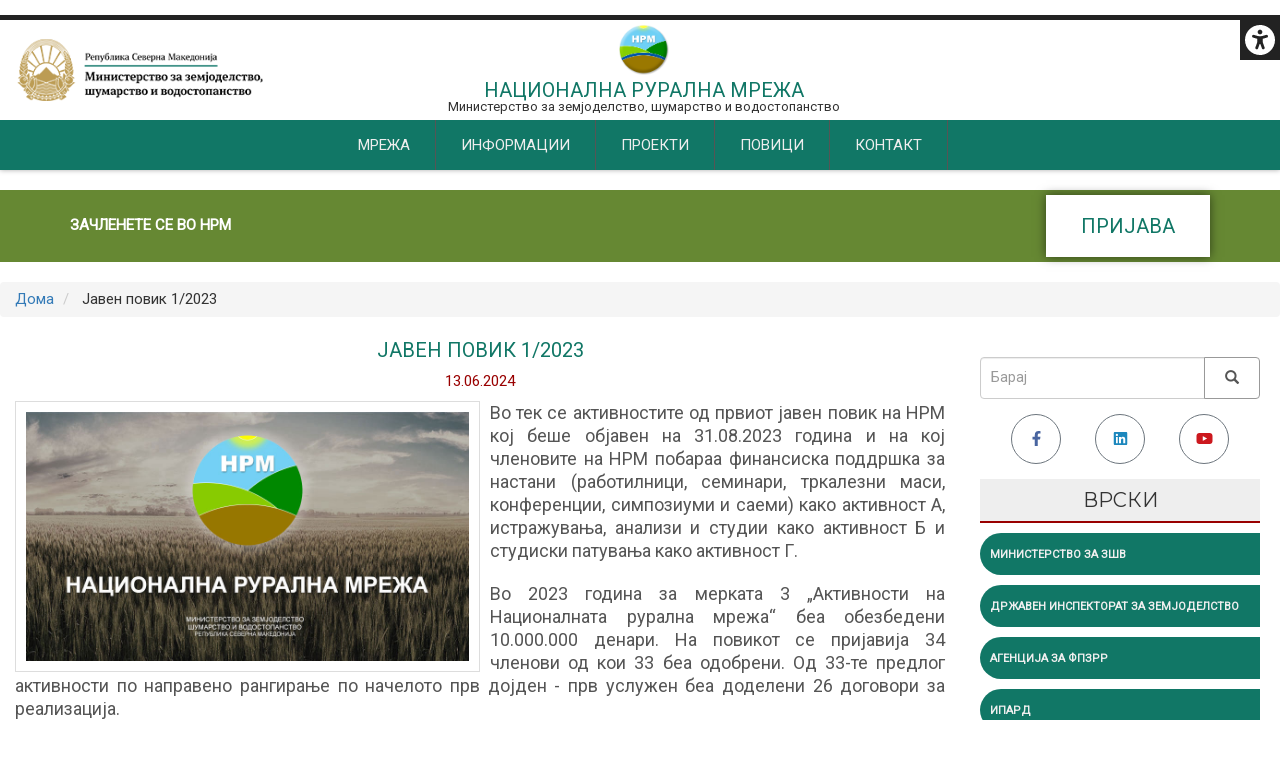

--- FILE ---
content_type: text/html; charset=UTF-8
request_url: https://nmrr.mk/vesti-povici-izveshtai/240613-javen-povik-12023
body_size: 9695
content:
<!DOCTYPE html>
<html  lang="mk" dir="ltr" prefix="content: http://purl.org/rss/1.0/modules/content/  dc: http://purl.org/dc/terms/  foaf: http://xmlns.com/foaf/0.1/  og: http://ogp.me/ns#  rdfs: http://www.w3.org/2000/01/rdf-schema#  schema: http://schema.org/  sioc: http://rdfs.org/sioc/ns#  sioct: http://rdfs.org/sioc/types#  skos: http://www.w3.org/2004/02/skos/core#  xsd: http://www.w3.org/2001/XMLSchema# ">
  <head>
    <meta charset="utf-8" />
<link rel="canonical" href="https://nmrr.mk/vesti-povici-izveshtai/240613-javen-povik-12023" />
<meta name="description" content="Информирање за активности на НРМ во тек за период 2023" />
<meta name="Generator" content="Drupal 9 (https://www.drupal.org)" />
<meta name="MobileOptimized" content="width" />
<meta name="HandheldFriendly" content="true" />
<meta name="viewport" content="width=device-width, initial-scale=1.0" />
<link rel="stylesheet" href="https://fonts.googleapis.com/css?family=Roboto:regular|Merriweather:regular|Noto+Sans:regular|Raleway:regular|Oswald:regular|Montserrat:regular&amp;subset=cyrillic&amp;display=swap" media="all" />
<link rel="icon" href="/sites/default/files/favicon.png" type="image/png" />
<link rel="alternate" hreflang="mk" href="https://nmrr.mk/vesti-povici-izveshtai/240613-javen-povik-12023" />

    <title>Јавен повик 1/2023 | Национална рурална мрежа</title>
    <link rel="stylesheet" media="all" href="/sites/default/files/css/css_siMgP6SPVPUhLlFZ-qaCa4HEYdFlwymuMArCdUs8P34.css" />
<link rel="stylesheet" media="all" href="https://cdn.jsdelivr.net/npm/bootstrap@3.4.1/dist/css/bootstrap.min.css" integrity="sha256-bZLfwXAP04zRMK2BjiO8iu9pf4FbLqX6zitd+tIvLhE=" crossorigin="anonymous" />
<link rel="stylesheet" media="all" href="https://cdn.jsdelivr.net/npm/@unicorn-fail/drupal-bootstrap-styles@0.0.2/dist/3.4.0/8.x-3.x/drupal-bootstrap.min.css" integrity="sha512-tGFFYdzcicBwsd5EPO92iUIytu9UkQR3tLMbORL9sfi/WswiHkA1O3ri9yHW+5dXk18Rd+pluMeDBrPKSwNCvw==" crossorigin="anonymous" />
<link rel="stylesheet" media="all" href="/sites/default/files/css/css_AbpHGcgLb-kRsJGnwFEktk7uzpZOCcBY74-YBdrKVGs.css" />
<link rel="stylesheet" media="all" href="/sites/default/files/css/css_TPi77fYUrGoLX-Ky3CT90yzIIgI7h_xEp9TxMQh_-PE.css" />

    <script src="/libraries/fontawesome/js/all.min.js?v=6.1.0" defer></script>
<script src="/libraries/fontawesome/js/v4-shims.min.js?v=6.1.0" defer></script>

  </head>
  <body class="page-node-437 page-node-type-article fontyourface path-node has-glyphicons">
    <a href="#main-content" class="visually-hidden focusable skip-link">
      Skip to main content
    </a>
    
      <div class="dialog-off-canvas-main-canvas" data-off-canvas-main-canvas>
    <div id="toTop"><span class="glyphicon glyphicon-chevron-up"></span></div>

<!-- #pre-header -->
<div id="pre-header" class="clearfix">
    <div class="container-fluid">

        <!-- #pre-header-inside -->
        <div id="pre-header-inside" class="clearfix">
            <div class="row">
                <div class="col-md-4">
                                    </div>

                <div class="col-md-4">
                                    </div>

                <div class="col-md-4">
                    
                    <div class="pre-header-area">
                      <div class="region region-pre-header-third">
    <section class="a-wcag settings-tray-editable block block-a11y block-a11y-block clearfix" id="block-a11y" data-drupal-settingstray="editable">
  
    

      <div id="a11y-container">

  
  
          <div class="a11y a11y-accesibility a11y-dyslexic">
        <button class="a11y-control a11y-dyslexic-control" id="a11y-dyslexic-button">
          <img src="/modules/contrib/a11y/plugins/icons/dyslexic.png"/>
          <label for="a11y-dyslexic-button">Dyslexic</label>
        </button>
      </div>
    
          <div class="a11y a11y-accesibility a11y-contrast">
        <button data-a11y-action="contrast" class="a11y-control a11y-contrast-control" id="a11y-contrast-button">
          <img src="/modules/contrib/a11y/plugins/icons/contrast.png"/>
          <label for="a11y-contrast-button">Contrast</label>
        </button>
      </div>
    
          <div class="a11y a11y-accesibility a11y-invert">
        <button data-a11y-action="invert" class="a11y-control a11y-invert-control" id="a11y-invert-button">
          <img src="/modules/contrib/a11y/plugins/icons/invert.png"/>
          <label for="a11y-contrast-invert-button">Invert</label>
        </button>
      </div>
    
          <div class="a11y a11y-accesibility a11y-textsize">
        <button data-a11y-action="decrease" class="a11y-control a11y-textsize-control" id="a11y-textsize-decrease">
          <img src="/modules/contrib/a11y/plugins/icons/text-decrease.png"/>
          <label for="a11y-textsize-decrease">Text decrease</label>
        </button>
        <button data-a11y-action="reset" class="a11y-control a11y-textsize-control" id="a11y-textsize-reset">
          <img src="/modules/contrib/a11y/plugins/icons/text-reset.png"/>
          <label for="a11y-textsize-reset">Text reset</label>
        </button>
        <button data-a11y-action="increase" class="a11y-control a11y-textsize-control" id="a11y-textsize-increase">
          <img src="/modules/contrib/a11y/plugins/icons/text-increase.png"/>
          <label for="a11y-textsize-increase">Text increase</label>
        </button>
      </div>
    
          <div class="a11y a11y-accesibility a11y-animation">
        <button class="a11y-control a11y-animation-control is-active" id="a11y-animation-button">
          <img src="/modules/contrib/a11y/plugins/icons/animation.png"/>
          <label for="a11y-animation-button">Disable animations</label>
        </button>
      </div>
    
  </div>

  </section>


  </div>

                    </div>
                                    </div>
            </div>
        </div>
        <!-- EOF: #pre-header-inside -->

    </div>
    <div class="toggle-control"><a href="javascript:showPreHeader()"><i class="fas fa-universal-access fa-2x"></i></a></div>
</div>
<!-- EOF: #pre-header -->


          <header class="navbar navbar-default container-fluid" id="navbar" role="banner">
            <div class="navbar-header">
          <div class="region region-navigation">
    <section id="block-ahdrlogo1" class="settings-tray-editable block block-block-content block-block-content10a91b43-e760-48c9-a824-df62f569ea43 clearfix" data-drupal-settingstray="editable">
  
    

      
            <div class="a-img-link field field--name-field-slika-logo field--type-image field--label-hidden field--item">  <a href="http://www.mzsv.gov.mk/"><img loading="lazy" src="/sites/default/files/alfa/img/mzsv.png" width="290" height="72" alt="Министерство за земјоделство, шумарство и водостопанство" typeof="foaf:Image" class="img-responsive" />
</a>
</div>
      
  </section>

<section id="block-alfakom-branding" class="settings-tray-editable site-branding block block-system block-system-branding-block clearfix" data-drupal-settingstray="editable">
  
    

   <section id="a-brand" class="a-hdr-brand">
      <a id="logo" href="/" title="Дома" rel="home" class="site-branding__logo">
      <img src="/sites/default/files/logo.png" alt="Дома" />
    </a>
        <div class="site-branding__text">
              <div id="site-name" class="site-branding__name">
          <a href="/" title="Дома" rel="home">Национална рурална мрежа</a>
        </div>
                    <div id="site-slogan" class="site-branding__slogan">Министерство за земјоделство, шумарство и водостопанство</div>
          </div>
   </section>
</section>


  </div>

                          <button type="button" class="navbar-toggle collapsed" data-toggle="collapse" data-target="#navbar-collapse" aria-expanded="false">
            <span class="sr-only">Toggle navigation</span>
            <span class="icon-bar"></span>
            <span class="icon-bar"></span>
            <span class="icon-bar"></span>
          </button>
              </div>

                    <div id="navbar-collapse" class="navbar-collapse collapse">
            <div class="region region-navigation-collapsible">
    <nav role="navigation" aria-labelledby="block-alfakom-main-menu-menu" id="block-alfakom-main-menu" class="settings-tray-editable" data-drupal-settingstray="editable">
            <h2 class="sr-only" id="block-alfakom-main-menu-menu">ГЛАВНО МЕНИ</h2>

      
      <ul class="menu menu--main nav navbar-nav">
                      <li class="expanded dropdown first">
                                                                    <a href="/nacionalna-ruralna-mreza" class="dropdown-toggle" data-toggle="dropdown" data-drupal-link-system-path="node/312">Мрежа <span class="caret"></span></a>
                        <ul class="dropdown-menu">
                      <li class="first">
                                        <a href="/nacionalna-ruralna-mreza/za-nas" data-drupal-link-system-path="node/346">За нас</a>
              </li>
                      <li>
                                        <a href="/organizacija" data-drupal-link-system-path="node/390">Организација</a>
              </li>
                      <li>
                                        <a href="/nacionalna-ruralna-mreza/dokumenti" data-drupal-link-system-path="node/406">Документи</a>
              </li>
                      <li>
                                        <a href="/akademija/finansii" data-drupal-link-system-path="akademija/finansii">Финансии</a>
              </li>
                      <li>
                                        <a href="/nacionalna-ruralna-mreza/clenovi" data-drupal-link-system-path="nacionalna-ruralna-mreza/clenovi">Членови</a>
              </li>
                      <li class="last">
                                        <a href="/user/register" data-drupal-link-system-path="user/register">ЗАЧЛЕНЕТЕ СЕ!</a>
              </li>
        </ul>
  
              </li>
                      <li class="expanded dropdown">
                                                                    <a href="/informacii" class="dropdown-toggle" data-toggle="dropdown" data-drupal-link-system-path="node/6">Информации <span class="caret"></span></a>
                        <ul class="dropdown-menu">
                      <li class="first">
                                        <a href="/informacii/vesti" data-drupal-link-system-path="informacii/vesti">Вести</a>
              </li>
                      <li>
                                        <a href="/informacii/soopstenija" data-drupal-link-system-path="informacii/soopstenija">Соопштенија</a>
              </li>
                      <li>
                                        <a href="/informacii/izvestai" data-drupal-link-system-path="informacii/izvestai">Извештаи</a>
              </li>
                      <li>
                                        <a href="/informacii/bilteni" data-drupal-link-system-path="informacii/bilteni">Билтени</a>
              </li>
                      <li>
                                        <a href="/informacii/informacii-od-javen-karakter" data-drupal-link-system-path="node/202">Информации од јавен карактер</a>
              </li>
                      <li>
                                        <a href="/informacii/oficer-zastita-licni-podatoci" data-drupal-link-system-path="node/212">Офицер за заштита на лични податоци</a>
              </li>
                      <li>
                                        <a href="/informacii/politika-koristenje-kolacinja" data-drupal-link-system-path="node/207">Политика за користење на колачиња</a>
              </li>
                      <li>
                                        <a href="/informacii/kodeks-za-administrativni-sluzhbenici" data-drupal-link-system-path="node/366">Кодекс за административни службеници</a>
              </li>
                      <li class="last">
                                        <a href="/informacii/politika-na-privatnost" data-drupal-link-system-path="node/203">Политика на приватност</a>
              </li>
        </ul>
  
              </li>
                      <li class="expanded dropdown">
                                                                    <a href="/proekti" class="dropdown-toggle" data-toggle="dropdown" data-drupal-link-system-path="node/318">Проекти <span class="caret"></span></a>
                        <ul class="dropdown-menu">
                      <li class="first">
                                        <a href="/proekti/tekovni-proekti" data-drupal-link-system-path="node/319">Тековни проекти</a>
              </li>
                      <li>
                                        <a href="/proekti/zavrsheni-proekti" data-drupal-link-system-path="node/320">Завршени проекти</a>
              </li>
                      <li>
                                        <a href="/proekti/najaveni-proekti" data-drupal-link-system-path="node/321">Најавени проекти</a>
              </li>
                      <li class="last">
                                        <a href="/proekti/otkazhani-proekti" data-drupal-link-system-path="node/322">Откажани проекти</a>
              </li>
        </ul>
  
              </li>
                      <li class="expanded dropdown">
                                                                    <a href="/povici" class="dropdown-toggle" data-toggle="dropdown" data-drupal-link-system-path="povici">Повици <span class="caret"></span></a>
                        <ul class="dropdown-menu">
                      <li class="first last">
                                        <a href="/povici/predlog-aktivnost-po-merka-3" data-drupal-link-system-path="node/431">Предлог активност по мерка 3</a>
              </li>
        </ul>
  
              </li>
                      <li class="last">
                                        <a href="/kontakt" data-drupal-link-system-path="node/9">Контакт</a>
              </li>
        </ul>
  

  </nav>

  </div>

        </div>
                </header>
  
<!-- #banner -->
<div id="banner" class="clearfix">
    <div class="container-fluid">

        <!-- #banner-inside -->
        <div id="banner-inside" class="clearfix">
            <div class="row">
                <div class="col-md-12">
                  <div class="region region-banner">
    <div data-drupal-messages-fallback class="hidden"></div>
<section id="block-aglavnagornaporaka" class="settings-tray-editable block block-block-content block-block-content83b03f98-2986-422a-bf4e-7cdc0d787573 clearfix" data-drupal-settingstray="editable">
  
    

      
<div  class="a-cta-line a-bg-theme-2">
      
<div  class="container">
      
            <div class="a-cta-line-txt text-white field field--name-field-blk-cta-line-txt field--type-string field--label-hidden field--item">Зачленете се во НРМ</div>
      
      <div class="a-cta-line-btn btn btn-lg field field--name-field-sec-cta-lnk field--type-link field--label-hidden field--items">
              <div class="field--item"><a href="/user/register">Пријава</a></div>
          </div>
  
  </div>

  </div>

  </section>


  </div>

                </div>
            </div>
        </div>
        <!-- EOF: #banner-inside -->

    </div>
</div>
<!-- EOF:#banner -->

  <div role="main" class="main-container container-fluid js-quickedit-main-content">
   <section class="a-head">
    <div class="row">

                              <div class="col-sm-12" role="heading">
              <div class="region region-header">
        <ol class="breadcrumb">
          <li >
                  <a href="/">Дома</a>
              </li>
          <li >
                  Јавен повик 1/2023
              </li>
      </ol>


  </div>

          </div>
                  </div>
   </section>

   <section class="a-main">    
    <div class="row">
            
                  <section class="col-sm-9 a-central">

                
                                      
                  
                          <a id="main-content"></a>
            <div class="region region-content">
        <div class="a-title-bg">
    <h1 class="page-header">
<span property="schema:name">Јавен повик 1/2023</span>
</h1>
  </div>

  <article data-history-node-id="437" role="article" about="/vesti-povici-izveshtai/240613-javen-povik-12023" typeof="schema:Article" class="article is-promoted full clearfix">

  
      <span property="schema:name" content="Јавен повик 1/2023" class="hidden"></span>


  
  <div class="content">
    
            <div class="field field--name-published-at field--type-published-at field--label-hidden field--item">13.06.2024</div>
      
            <div class="field field--name-field-image field--type-image field--label-hidden field--item">  <img property="schema:image" src="/sites/default/files/alfa/img/panel.jpg" width="960" height="540" alt="Информирање за активности на НРМ во тек за период 2023" loading="lazy" typeof="foaf:Image" class="img-responsive" />

</div>
      
            <div property="schema:text" class="field field--name-body field--type-text-with-summary field--label-hidden field--item"><p>Во тек се активностите од првиот јавен повик на НРМ кој беше објавен на 31.08.2023 година и на кој членовите на НРМ побараа финансиска поддршка за настани (работилници, семинари, тркалезни маси, конференции, симпозиуми и саеми) како активност А, истражувања, анализи и студии како активност Б и студиски патувања како активност Г.</p>

<p>Во 2023 година за мерката 3 „Активности на Националната рурална мрежа“ беа обезбедени 10.000.000 денари. На повикот се пријавија 34 членови од кои 33 беа одобрени. Од 33-те предлог активности по направено рангирање по начелото прв дојден - прв услужен беа доделени 26 договори за реализација.</p>

<p>Од 26-те договори успешно се реализирани и исплатени 25 активности во различна категорија на прифатливи трошоци (А, Б &nbsp;и Г) и тоа 3.000.000 денари од тековните средства кои беа планирани во 2023 година и 7.000.000 денари како неподмирени обврски од средствата обезбедени во Програмата за финансиска поддршка на руралниот развој за 2024 година &nbsp;за активности кои биле планирани во 2023 година, а реализирани во 2024 година.</p>

<p>Точниот износ на исплатени средства по поединечна активност од првиот јавен повик ќе биде објавена на веб страната на НРМ по целосно завршување на сите активности кои се одобрени и реализирани. Последната активност е планирана да заврши во месец септември 2024 година.</p>

<p>Во прилог ги објавуваме активностите кои се завршени со кратко образложение и фотографии за секој настан поединечно. За останатите активности за кои секретаријатот нема добиено конечни извештаи со документи и фотографии, односно видео материјал, истите дополнително ќе бидат објавени.&nbsp;</p>
</div>
      
  <div class="field field--name-field-dokumenti field--type-file field--label-above">
    <div class="field--label">Документи</div>
          <div class="field--items">
              <div class="field--item"><span class="file file--mime-application-pdf file--application-pdf icon-before"><span class="file-icon"><span class="icon glyphicon glyphicon-file text-primary" aria-hidden="true"></span></span><span class="file-link"><a href="https://nmrr.mk/sites/default/files/alfa/povici/nmr-zavrsheni-aktivnosti-2023.pdf" type="application/pdf; length=4778957" title="Open file in new window" target="_blank" data-toggle="tooltip" data-placement="bottom">НРМ Завршни активности 2023</a></span><span class="file-size">4.56 MB</span></span></div>
              </div>
      </div>

  </div>

</article>


  </div>

              </section>

                              <aside class="col-sm-3 a-side-2" role="complementary">
              <div class="region region-sidebar-second">
    <div class="search-block-form settings-tray-editable block block-search block-search-form-block" data-drupal-selector="search-block-form" id="block-alfakom-search" role="search" data-drupal-settingstray="editable">
  
      <h2 class="visually-hidden">Барај</h2>
    
      <form action="/search/node" method="get" id="search-block-form" accept-charset="UTF-8">
  <div class="form-item js-form-item form-type-search js-form-type-search form-item-keys js-form-item-keys form-no-label form-group">
      <label for="edit-keys" class="control-label sr-only">Барај</label>
  
  
  <div class="input-group"><input title="Enter the terms you wish to search for." data-drupal-selector="edit-keys" class="form-search form-control" placeholder="Барај" type="search" id="edit-keys" name="keys" value="" size="15" maxlength="128" data-toggle="tooltip" /><span class="input-group-btn"><button type="submit" value="Барај" class="button js-form-submit form-submit btn-primary btn icon-only" name=""><span class="sr-only">Барај</span><span class="icon glyphicon glyphicon-search" aria-hidden="true"></span></button></span></div>

  
  
  </div>
<div class="form-actions form-group js-form-wrapper form-wrapper" data-drupal-selector="edit-actions" id="edit-actions"></div>

</form>

  </div>
<section id="block-alfakom-socijalniikoni-2" class="settings-tray-editable block block-block-content block-block-content288780e7-e92e-4300-a4a2-679a9057f98b clearfix" data-drupal-settingstray="editable">
  
    

      
<div  class="a-social-icons">
      
      <div class="field field--name-field-social-icons field--type-link field--label-hidden field--items">
              <div class="field--item"><a href="https://facebook.com" title="Следете не на Facebook" target="_blank"><i class="service facebook fab fa-facebook-f fa-fw" style="color: #4965A0;"></i></a></div>
              <div class="field--item"><a href="https://linkedin.com" title="Поврзете се на LinkedIn" target="_blank"><i class="service linkedin fab fa-linkedin fa-fw" style="color: #1C87BD;"></i></a></div>
              <div class="field--item"><a href="https://youtube.com" title="Следете не на Youtube" target="_blank"><i class="service youtube fab fa-youtube fa-fw" style="color: #CC181E;"></i></a></div>
          </div>
  
  </div>

  </section>

<section id="block-alfakom-22linkovizasebnidoservisi" class="settings-tray-editable block block-block-content block-block-content80a5b609-d850-4506-90c9-73fce7acb6ef clearfix" data-drupal-settingstray="editable">
  
      <h2 class="block-title">Врски</h2>
    

      
            <div class="field field--name-body field--type-text-with-summary field--label-hidden field--item"><ul><li><a href="https://www.mzsv.gov.mk/">Министерство за ЗШВ</a></li>
	<li><a href="https://diz.gov.mk/">Државен инспекторат за земјоделство</a></li>
	<li><a href="https://www.ipardpa.gov.mk/">Агенција за ФПЗРР</a></li>
	<li><a href="https://www.ipard.gov.mk/">ИПАРД</a></li>
</ul></div>
      
  </section>

<section class="views-element-container settings-tray-editable block block-views block-views-blocka-soopstenija-block-3 clearfix" id="block-alfakom-views-block-a-soopstenija-block-3" data-drupal-settingstray="editable">
  
      <h2 class="block-title">СООПШТЕНИЈА</h2>
    

      <div class="form-group"><div class="view view-a-soopstenija view-id-a_soopstenija view-display-id-block_3 js-view-dom-id-e8bcd5c6c7ea6c8495fc333fc4877925aadfc17c231cd80707ff55b5128c5b2c">
  
    
      
      <div class="view-content">
          <div class="views-row"><div class="views-field views-field-title"><span class="field-content"><a href="/vesti-povici-izveshtai/240613-javen-povik-12023" hreflang="mk">Јавен повик 1/2023</a></span></div><div class="views-field views-field-published-at-1"><span class="field-content">13.06.2024</span></div></div>
    <div class="views-row"><div class="views-field views-field-title"><span class="field-content"><a href="/vesti-soopshtenija-povici/240613-pred-najava-na-vtor-javen-povik" hreflang="mk">Пред-најава на втор јавен повик</a></span></div><div class="views-field views-field-published-at-1"><span class="field-content">13.06.2024</span></div></div>
    <div class="views-row"><div class="views-field views-field-title"><span class="field-content"><a href="/vesti-soopshtenija/240319-izvestuvane-za-megunaroden-kongres-za-ruralen-turizam" hreflang="mk">Известување за меѓународен конгрес за рурален туризам</a></span></div><div class="views-field views-field-published-at-1"><span class="field-content">19.03.2024</span></div></div>
    <div class="views-row"><div class="views-field views-field-title"><span class="field-content"><a href="/vesti-soopshtenija/231122-dodeluvane-na-odluki-i-dogovori-za-odobreni-predlog-aktivnosti-na-nrm" hreflang="mk">Доделување на Одлуки и Договори за одобрени предлог активности на НРМ</a></span></div><div class="views-field views-field-published-at-1"><span class="field-content">22.11.2023</span></div></div>
    <div class="views-row"><div class="views-field views-field-title"><span class="field-content"><a href="/vesti-soopshtenija/231030-nrm-so-pobarani-sumi-rangirani-po-datum" hreflang="mk">НРМ со побарани суми - рангирани по датум</a></span></div><div class="views-field views-field-published-at-1"><span class="field-content">30.10.2023</span></div></div>

    </div>
  
          </div>
</div>

  </section>


  </div>

          </aside>
                  </div>
   </section><!--/END A-MAIN/-->
  </div>

  <div class="alfa-foot">
      <div class="region region-foot">
    <section id="block-alfakom-testtopbarcontacts" class="settings-tray-editable block block-block-content block-block-contente7a294d8-efc0-4c71-a072-ece65a73d3ca clearfix" data-drupal-settingstray="editable">
  
    

      
<div  class="a-topbar-contacts a-bg-white-l">
      
  <div class="field field--name-field-sec-topbar-contact-phone field--type-telephone field--label-above">
    <div class="field--label">Телефон</div>
          <div class="field--items">
              <div class="field--item"><a href="tel:%2B38923134204">+389 2 313 4204</a></div>
              </div>
      </div>

  <div class="field field--name-field-sec-topbar-contact-email field--type-email field--label-above">
    <div class="field--label">Е-пошта</div>
          <div class="field--items">
              <div class="field--item"><a href="/cdn-cgi/l/email-protection#2c45424a436c42415e5e024147"><span class="__cf_email__" data-cfemail="3b52555d547b55564949155650">[email&#160;protected]</span></a></div>
              </div>
      </div>

  <div class="field field--name-field-field-sec-address field--type-link field--label-above">
    <div class="field--label">Локација</div>
          <div class="field--items">
              <div class="field--item"><a href="https://www.google.com/maps/place/Ministry+of+Agriculture,+Forestry+and+Water+of+the+Republic+of+Macedonia/@42.003029,21.4242713,1088m/data=!3m1!1e3!4m12!1m6!3m5!1s0x13541452bc04c8a3:0xa814ae4ebbbf431d!2sMinistry+of+Agriculture,+Forestry+and+Water+of+the+Republic+of+Macedonia!8m2!3d42.003025!4d21.42646!3m4!1s0x13541452bc04c8a3:0xa814ae4ebbbf431d!8m2!3d42.003025!4d21.42646?hl=en" target="_blank">ул. Аминта Трети бр. 2, Скопје</a></div>
              </div>
      </div>

  </div>

  </section>


  </div>

  </div>

      <footer class="footer container-fluid" role="contentinfo">
        <div class="region region-footer">
    <section id="block-alfakom-99footerinfo" class="settings-tray-editable block block-block-content block-block-contentb79b0c19-6363-4911-bddc-b8dd45fbf632 clearfix" data-drupal-settingstray="editable">
  
    

      
<div  class="a-footer a-bg-theme-1">
      <div class="a-footer-vertical-first form-group">
            <div class="field field--name-field-footer-logo field--type-image field--label-hidden field--item">  <img src="/sites/default/files/alfa/img/logo.png" width="250" height="250" alt="Национална рурална мрежа" loading="lazy" typeof="foaf:Image" class="img-responsive" />

</div>
      
            <div class="field field--name-field-footer-naziv field--type-string field--label-hidden field--item">Национална рурална мрежа</div>
      
            <div class="field field--name-field-footer-adresa field--type-string-long field--label-hidden field--item">Министерство за земјоделство,<br />
шумарство и водостопанство<br />
ул. Аминта 3ти бр.2, Скопје</div>
      
      <div class="field field--name-field-footer-telefon field--type-telephone field--label-hidden field--items">
              <div class="field--item"><a href="tel:%2B38923134204">+389 2 313 4204</a></div>
          </div>
  
      <div class="field field--name-field-footer-email field--type-email field--label-hidden field--items">
              <div class="field--item"><a href="/cdn-cgi/l/email-protection#5b32353d341b35362929753630"><span class="__cf_email__" data-cfemail="a5cccbc3cae5cbc8d7d78bc8ce">[email&#160;protected]</span></a></div>
          </div>
  </div>

      <div class="a-footer-menu field field--name-field-footer-menu-col field--type-entity-reference field--label-hidden field--items">
              <div class="field--item">
      <ul class="menu menu--footer nav">
                      <li class="first">
                                        <a href="/nacionalna-ruralna-mreza/za-nas" data-drupal-link-system-path="node/346">Повеќе информации</a>
              </li>
                      <li>
                                        <a href="/organizacija" data-drupal-link-system-path="node/390">Организација</a>
              </li>
                      <li>
                                        <a href="/nacionalna-ruralna-mreza/dokumenti" data-drupal-link-system-path="node/406">Документи</a>
              </li>
                      <li class="last">
                                        <a href="/user/register" data-drupal-link-system-path="user/register">Зачленување</a>
              </li>
        </ul>
  
</div>
              <div class="field--item">
      <ul class="menu menu--footer-2-personal nav">
                      <li class="first">
                                        <a href="#програма1">Програма 1</a>
              </li>
                      <li>
                                        <a href="#програма2">Програма 2</a>
              </li>
                      <li>
                                        <a href="#програма3">Програма 3</a>
              </li>
                      <li class="last">
                                        <a href="#програма4">Програма 4</a>
              </li>
        </ul>
  
</div>
              <div class="field--item">
      <ul class="menu menu--footer-3-service nav">
                      <li class="first">
                                        <a href="#Активност1">Активност 1</a>
              </li>
                      <li>
                                        <a href="#Активност2">Активност 2</a>
              </li>
                      <li>
                                        <a href="#Активност3">Активност 3</a>
              </li>
                      <li class="last">
                                        <a href="#Активност4">Активност 4</a>
              </li>
        </ul>
  
</div>
          </div>
  
  </div>

  </section>


  </div>

    </footer>
  
      <div class="a-copyright container-fluid" role="contentinfo">
        <div class="region region-copyright">
    <section id="block-footercopyright-2" class="settings-tray-editable block block-block-content block-block-contentdb71b74e-56af-40ca-b795-37f3a873935d clearfix" data-drupal-settingstray="editable">
  
    

      
<div  class="a-footer-copyright">
      
            <div class="field field--name-field-footer-logo field--type-image field--label-hidden field--item">  <img src="/sites/default/files/alfa/img/logo.png" width="250" height="250" alt="Национална рурална мрежа" loading="lazy" typeof="foaf:Image" class="img-responsive" />

</div>
      
            <div class="field field--name-field-copyright-txt field--type-text field--label-hidden field--item">Национална рурална мрежа &copy;2026 Сите права задржани</div>
      
  </div>

  </section>

<section id="block-socijalniikoni-3" class="settings-tray-editable block block-block-content block-block-content288780e7-e92e-4300-a4a2-679a9057f98b clearfix" data-drupal-settingstray="editable">
  
    

      
<div  class="a-social-icons">
      
      <div class="field field--name-field-social-icons field--type-link field--label-hidden field--items">
              <div class="field--item"><a href="https://facebook.com" title="Следете не на Facebook" target="_blank"><i class="service facebook fab fa-facebook-f fa-fw" style="color: #4965A0;"></i></a></div>
              <div class="field--item"><a href="https://linkedin.com" title="Поврзете се на LinkedIn" target="_blank"><i class="service linkedin fab fa-linkedin fa-fw" style="color: #1C87BD;"></i></a></div>
              <div class="field--item"><a href="https://youtube.com" title="Следете не на Youtube" target="_blank"><i class="service youtube fab fa-youtube fa-fw" style="color: #CC181E;"></i></a></div>
          </div>
  
  </div>

  </section>

<section id="block-alfanet" class="settings-tray-editable block block-block-content block-block-contentaadaa068-323d-4459-9aef-6c4364bf0d00 clearfix" data-drupal-settingstray="editable">
  
    

      
            <div class="field field--name-body field--type-text-with-summary field--label-hidden field--item"><p>Wev development design: <strong><a href="https://www.alfakom.eu" target="_blank" title="Alfakom Solucii - Web design development SEO Social Marketing Graphics Hosting Software Document Management Technical Support Service Network Servers Computers Laptop Internet Veb Strani Graficki dizajn host hostiranje softver evidencija na vraboteni kontrola upravuvanje so dokumenti tehnicka podrska servis odrzuvanje kompjuter noutbuk mreza">ALFAKOM SOLUCII</a></strong> &nbsp; | &nbsp; Hosting domains support <strong><a href="https://host.net.mk" target="_blank" title="Alfakom Solucii - Host Net Hosting Cloud Backup Domains Internet Services" >HOST NET</a></strong></p></div>
      
  </section>


  </div>

    </div>
  
  </div>

    
    <script data-cfasync="false" src="/cdn-cgi/scripts/5c5dd728/cloudflare-static/email-decode.min.js"></script><script type="application/json" data-drupal-selector="drupal-settings-json">{"path":{"baseUrl":"\/","scriptPath":null,"pathPrefix":"","currentPath":"node\/437","currentPathIsAdmin":false,"isFront":false,"currentLanguage":"mk"},"pluralDelimiter":"\u0003","suppressDeprecationErrors":true,"animate":{"animation_data":"[{\u0022aid\u0022:\u00221\u0022,\u0022parent\u0022:\u0022body.path-frontpage\u0022,\u0022identifier\u0022:\u0022[{\\\u0022section_identity\\\u0022:\\\u0022.a-topbar-block\\\u0022,\\\u0022section_event\\\u0022:\\\u0022onload\\\u0022,\\\u0022section_animation\\\u0022:\\\u0022bounceInUp\\\u0022}]\u0022}]"},"bootstrap":{"forms_has_error_value_toggle":1,"modal_animation":1,"modal_backdrop":"true","modal_focus_input":1,"modal_keyboard":1,"modal_select_text":1,"modal_show":1,"modal_size":"","popover_enabled":1,"popover_animation":1,"popover_auto_close":1,"popover_container":"body","popover_content":"","popover_delay":"0","popover_html":0,"popover_placement":"right","popover_selector":"","popover_title":"","popover_trigger":"click","tooltip_enabled":1,"tooltip_animation":1,"tooltip_container":"body","tooltip_delay":"0","tooltip_html":0,"tooltip_placement":"auto left","tooltip_selector":"","tooltip_trigger":"hover"},"field_group":{"html_element":{"mode":"default","context":"view","settings":{"classes":"container","show_empty_fields":true,"id":"","element":"div","show_label":false,"label_element":"h3","label_element_classes":"","attributes":"","effect":"none","speed":"fast"}},"asclass":{"mode":"default","context":"view","settings":{"classes":"","show_empty_fields":false,"id":"","field_class":"field_footer_orientacija"}}},"ajaxTrustedUrl":{"\/search\/node":true},"a11y":{"animation":null,"contrast":null,"invert":null,"keyboard":{"border":{"type":"solid","outline_color":"#ffffff","color":"#000000","size":"2","box_size":"20"}},"dyslexic":null,"textsize":null},"user":{"uid":0,"permissionsHash":"16e01064fd5ac740ae7f04e495293500973c97993805ab2d5ce61ba0cc8ac81a"}}</script>
<script src="/sites/default/files/js/js_v-Gu6LecUe_FMeuIBqvRDihZdzJ9cn_rDzUkV8KjFJM.js"></script>
<script src="/sites/default/files/asset_injector/js/alfa_js-4054bfe09f3695d80adbd0d4ed5b848e.js?t8zeob"></script>
<script src="https://cdn.jsdelivr.net/npm/bootstrap@3.4.1/dist/js/bootstrap.min.js" integrity="sha256-nuL8/2cJ5NDSSwnKD8VqreErSWHtnEP9E7AySL+1ev4=" crossorigin="anonymous"></script>
<script src="/sites/default/files/js/js_CPwc89ZL5PdssqBbnJXcHG9iuADaa9xPTalGunJaDJQ.js"></script>
<script src="https://cdn.jsdelivr.net/npm/js-cookie@3.0.1/dist/js.cookie.min.js"></script>

  <script defer src="https://static.cloudflareinsights.com/beacon.min.js/vcd15cbe7772f49c399c6a5babf22c1241717689176015" integrity="sha512-ZpsOmlRQV6y907TI0dKBHq9Md29nnaEIPlkf84rnaERnq6zvWvPUqr2ft8M1aS28oN72PdrCzSjY4U6VaAw1EQ==" data-cf-beacon='{"version":"2024.11.0","token":"43d7416cde874751a7a8bff075775f74","r":1,"server_timing":{"name":{"cfCacheStatus":true,"cfEdge":true,"cfExtPri":true,"cfL4":true,"cfOrigin":true,"cfSpeedBrain":true},"location_startswith":null}}' crossorigin="anonymous"></script>
</body>
</html>


--- FILE ---
content_type: text/css
request_url: https://nmrr.mk/sites/default/files/css/css_TPi77fYUrGoLX-Ky3CT90yzIIgI7h_xEp9TxMQh_-PE.css
body_size: 17324
content:
.contextual{display:none;}body{font-size:15px;line-height:1.3;}.path-node .region-content .page.full .field--name-body .a-p-btn{display:block;border:1px solid var(--a-theme-1);border-radius:3px;padding:10px;width:fit-content;text-decoration:none !important;text-transform:uppercase;color:#555 !important;background:#fff;box-shadow:0 0 5px #0003;}.path-node .region-content .page.full .field--name-body .a-p-btn:hover{border:1px solid var(--a-theme-1);color:var(--a-theme-1)!important;background:#f5f5f5;box-shadow:0;}:root{--a-theme-1:#176;--a-theme-2:#683;--a-theme-3:#cb9;--a-theme-4:#042;--a-theme-link:#359;--a-h13:#359;--a-h46:#333;--a-t-p:#555;--a-t-a:#359;--a-t-a-h:#005;--a-t-w:#fff;--a-t-b:#000;--a-t-r:#900;--a-t-e:#eee;--a-t-trw:rgba(255,255,255,0.5);--a-t-trb:rgba(0,0,0,0.5);--a-t-menu:#777;--a-t-menu-h:#000;--a-bg-w:#fff;--a-bg-wl:#f8f8f8;--a-bg-l:#f8f8f8;--a-bg-wll:#fffafa;--a-bg-wi:#fffafa;--a-bg-wd:#f5f5f5;--a-bg-wb:#f5f5dc;--a-bg-wc:#fffdd0;--a-bg-d:#181A18;--a-bg-dl:#212121;--a-bg-dll:#3e393A;--a-bg-dlll:#555;--a-bg-dbl:#000;--a-bg-nlll:#eee;--a-bg-nll:#d3d3d3;--a-bg-nl:#c0c0c0;--a-bg-n:#a9a9a9;--a-bg-nd:#808080;--a-bg-ndd:#676767;--a-bg-r:#b00020;--a-bg-rl:#c60000;--a-bg-rll:#ff2800;--a-bg-rlll:#fffaf5;--a-bg-rd:#900;--a-bg-rdd:#7b002c;--a-bg-b:#3b5998;--a-bg-bl:#0392ce;--a-bg-bll:#3eb8d7;--a-bg-blll:#e0ffff;--a-bg-bdd:#136;--a-bg-bd:#34568B;--a-bg-bd2:#058;--a-bg-bg:#20b2aa;--a-bg-bgl:#00ffff;--a-bg-bgt:#40e0d0;--a-bg-g:#009a4e;--a-bg-gl:#01B636;--a-bg-gll:#00ff00;--a-bg-g-o:#83874e;--a-bg-y:#fff200;--a-bg-y-d:#ffd700;--a-bg-y-dd:#cb9d06;--a-bg-y-lll:#ffffe0;--a-bg-o:#f28500;--a-bg-o-l:#ffa500;--a-bg-o-s:#ffa07a;--a-bg-o-d:#ff6f61;--a-bg-br:#8b4513;--a-bg-brd:#80000;--a-brd-w:#fff;--a-brd-l:#ddd;--a-brd-n:#999;--a-brd-d:#555;--a-brd-b:#359;--a-btn1-t:#555;--a-btn1-th:#000;--a-btn1-br:#999;--a-btn1-brh:#555;--a-btn1-bg:#fff;--a-btn1-bgh:#f8f8f8;--a-field-label:#005;--a-label-border:#f92;--bs-default:#ccc;--bs-primary:#0d6efd;--bs-secondary:#6c757d;--bs-info:#0dcaf0;--bs-success:#198754;--bs-warning:#ffc107;--bs-danger:#dc3545;--bs-alert:#c60000;--bs-light:#f8f9fa;--bs-dark:#212529;}.text-theme-1{color:var(--a-theme-1);}.text-theme-2{color:var(--a-theme-2);}.text-theme-3{color:var(--a-theme-3);}.text-theme-4{color:var(--a-theme-4);}.text-white{color:#fff;}.text-white a{color:#ffa}.text-black{color:#000;}.text-primary{color:var(--bs-primary);}.text-info{color:var(--bs-info);}.text-success{color:var(--bs-success);}.text-warning{color:var(--bs-warning);}.text-danger{color:var(--bs-danger);}.text-alert{color:var(--a-bg-rl);}.a-bg-theme-1{background-color:var(--a-theme-1);}.a-bg-theme-2{background-color:var(--a-theme-2);}.a-bg-theme-3{background-color:var(--a-theme-3);}.a-bg-theme-4{background-color:var(--a-theme-4);}.a-bg-white{background-color:var(--a-bg-w);}.a-bg-white-d{background-color:var(--a-bg-wd);}.a-bg-white-l{background-color:var(--a-bg-wl);}.a-bg-trans-w{background-color:rgba(255,255,255,.7);}.a-bg-trans-b{background-color:rgba(0,0,0,.7);}.a-bg-red{background-color:var(--a-bg-r);}.a-bg-red-l{background-color:var(--a-bg-rl);}.a-bg-red-d{background-color:var(--a-bg-rd);}.a-bg-blue{background-color:var(--a-bg-b) !important;}.a-bg-blue-d{background-color:var(--a-bg-bd) !important;}.a-bg-blue-l{background-color:var(--a-bg-bl) !important;}.a-bg-blue-ll{background-color:var(--a-bg-bll) !important;}.a-bg-blue-lll{background-color:var(--a-bg-blll) !important;}.a-bg-green{background-color:var(--a-bg-g);}.a-bg-green-l{background-color:var(--a-bg-gl);}.a-bg-green-ll{background-color:var(--a-bg-gll);}.a-bg-green-ol,.a-bg-green-o{background-color:var(--a-bg-g-o);}.a-bg-black{background-color:#000;}.a-bg-gray{background-color:var(--a-bg-n);}.a-bg-gray-l{background-color:var(--a-bg-nl);}.a-bg-gray-ll{background-color:var(--a-bg-nll);}.a-bg-gray-lll{background-color:var(--a-bg-nlll);}.a-bg-gray-d{background-color:var(--a-bg-nd);}.a-bg-gray-dd{background-color:var(--a-bg-ndd);}.mb-0{margin-bottom:0 !important;}.mb-1{margin-bottom:0.5rem !important;}.mb-2{margin-bottom:1rem !important;}.mb-3{margin-bottom:1.5rem !important;}.mb-4{margin-bottom:2rem !important;}.mb-5{margin-bottom:3rem !important;}.p-0{padding:0}.p-1{padding:.25rem}.p-2{padding:.5rem}.p-3{padding:1rem}.p-4{padding:1.5rem}.p-5{padding:2rem}.p-6{padding:3rem}.p-7{padding:5rem}.p-8{padding:10rem}.p-9{padding:20rem}.pt-0{padding-top:0}.pt-1{padding-top:.25rem}.pt-2{padding-top:.5rem}.pt-3{padding-top:1rem}.pt-4{padding-top:1.5rem}.pt-5{padding-top:2rem}.pt-6{padding-top:3rem}.pt-7{padding-top:5rem}.pt-8{padding-top:10rem}.pt-9{padding-top:20rem}.pe-0{padding-right:0}.pe-1{padding-right:.25rem}.pe-2{padding-right:.5rem}.pe-3{padding-right:1rem}.pe-4{padding-right:1.5rem}.pe-5{padding-right:2rem}.pe-6{padding-right:3rem}.pe-7{padding-right:5rem}.pe-8{padding-right:10rem}.pe-9{padding-right:20rem}.pb-0{padding-bottom:0}.pb-1{padding-bottom:.25rem}.pb-2{padding-bottom:.5rem}.pb-3{padding-bottom:1rem}.pb-4{padding-bottom:1.5rem}.pb-5{padding-bottom:2rem}.pb-6{padding-bottom:3rem}.pb-7{padding-bottom:5rem}.pb-8{padding-bottom:10rem}.pb-9{padding-bottom:20rem}.ps-0{padding-left:0}.ps-1{padding-left:.25rem}.ps-2{padding-left:.5rem}.ps-3{padding-left:1rem}.ps-4{padding-left:1.5rem}.ps-5{padding-left:2rem}.ps-6{padding-left:3rem}.ps-7{padding-left:5rem}.ps-8{padding-left:10rem}.ps-9{padding-left:20rem}.a-text-xs{font-size:1rem;}.a-text-sm{font-size:1.2rem;}.a-text-nm{font-size:1.5rem;}.a-text-lg{font-size:2rem;}.a-text-xl{font-size:2.5rem;}.a-text-xxl{font-size:3rem;}.a-text-xxxl{font-size:5rem;}.a-text-xs .field--name-field-comp-txt-hdr{font-size:1.5rem;}.a-text-sm .field--name-field-comp-txt-hdr{font-size:2rem;}.a-text-nm .field--name-field-comp-txt-hdr{font-size:2.5rem;}.a-text-lg .field--name-field-comp-txt-hdr{font-size:3rem;}.a-text-xl .field--name-field-comp-txt-hdr{font-size:4rem;}.a-text-xxl .field--name-field-comp-txt-hdr{font-size:4.5rem;}.a-text-xxxl .field--name-field-comp-txt-hdr{font-size:8rem;}.a-text-shadow-1l{text-shadow:0 0 1px #0003;}.a-text-shadow-2l{text-shadow:0 0 2px #0003;}.a-text-shadow-3l{text-shadow:0 1px 3px #0003;}.a-text-shadow-5l{text-shadow:0 1px 5px #0003;}.a-text-shadow-10l{text-shadow:0 1px 10px #0003;}.a-text-shadow-20l{text-shadow:0 0px 20px #0003;}.a-text-shadow-30l{text-shadow:0 0px 30px #0003;}.a-text-shadow-50l{text-shadow:0 0px 50px #0003;}.a-text-shadow-1n{text-shadow:0 0 1px #0009;}.a-text-shadow-2n{text-shadow:0 0 2px #0009;}.a-text-shadow-3n{text-shadow:0 1px 3px #0009;}.a-text-shadow-5n{text-shadow:0 1px 5px #0009;}.a-text-shadow-10n{text-shadow:0 1px 10px #0009;}.a-text-shadow-20n{text-shadow:0 0px 20px #0009;}.a-text-shadow-30n{text-shadow:0 0px 30px #0009;}.a-text-shadow-50n{text-shadow:0 0px 50px #0009;}.a-text-shadow-1d{text-shadow:0 0 1px #000;}.a-text-shadow-2d{text-shadow:0 0 2px #000;}.a-text-shadow-3d{text-shadow:0 1px 3px #000;}.a-text-shadow-5d{text-shadow:0 1px 5px #000;}.a-text-shadow-10d{text-shadow:0 1px 10px #000;}.a-text-shadow-20d{text-shadow:0 0px 20px #000;}.a-text-shadow-30d{text-shadow:0 0px 30px #000;}.a-text-shadow-50d{text-shadow:0 0px 50px #000;}.a-box-shadow-1l{box-shadow:0 0 1px #0003;}.a-box-shadow-2l{box-shadow:0 0 2px #0003;}.a-box-shadow-3l{box-shadow:0 1px 3px #0003;}.a-box-shadow-5l{box-shadow:0 1px 5px #0003;}.a-box-shadow-10l{box-shadow:0 10px 10px -5px #0004;}.a-box-shadow-20l{box-shadow:0 20px 20px -10px #0004;}.a-box-shadow-30l{box-shadow:0 30px 30px -15px #0004;}.a-box-shadow-50l{box-shadow:0 50px 50px -25px #0004;}.a-box-shadow-1n{box-shadow:0 0 1px #0009;}.a-box-shadow-2n{box-shadow:0 0 2px #0009;}.a-box-shadow-3n{box-shadow:0 1px 3px #0009;}.a-box-shadow-5n{box-shadow:0 1px 5px #0009;}.a-box-shadow-10n{box-shadow:0 10px 10px -5px #0009;}.a-box-shadow-20n{box-shadow:0 20px 20px -10px #0009;}.a-box-shadow-30n{box-shadow:0 30px 30px -15px #0009;}.a-box-shadow-50n{box-shadow:0 50px 50px -25px #0009;}.a-box-shadow-1d{box-shadow:0 0 1px #000;}.a-box-shadow-2d{box-shadow:0 0 2px #000;}.a-box-shadow-3d{box-shadow:0 1px 3px #000;}.a-box-shadow-5d{box-shadow:0 1px 5px #000;}.a-box-shadow-10d{box-shadow:0 10px 10px -5px #000;}.a-box-shadow-20d{box-shadow:0 20px 20px -10px #000;}.a-box-shadow-30d{box-shadow:0 30px 30px -15px #000;}.a-box-shadow-50d{box-shadow:0 50px 50px -25px #000;}.sect.a-box-shadow-3,.secl.a-box-shadow-3,.secp.a-box-shadow-3,.secu.a-box-shadow-3{box-shadow:1px 1px 3px rgba(0,0,0,.33);}.sect.a-box-shadow-5,.secl.a-box-shadow-5,.secp.a-box-shadow-5,.secu.a-box-shadow-5{box-shadow:1px 1px 5px rgba(0,0,0,.33);}.sect.a-box-shadow-10,.secl.a-box-shadow-10,.secp.a-box-shadow-10,.secu.a-box-shadow-10{box-shadow:1px 1px 10px rgba(0,0,0,.33);}.seci.a-box-shadow-3,.seci.a-box-shadow-5,.seci.a-box-shadow-10,.seci.a-box-shadow-20,.seci.a-box-shadow-30,.seci.a-box-shadow-50{box-shadow:none;}.seci.a-box-shadow-3 img{box-shadow:1px 1px 5px #0003;}.seci.a-box-shadow-5 img{box-shadow:1px 1px 5px #0003;}.seci.a-box-shadow-10 img{box-shadow:0px 10px 10px -5px #0004;}.seci.a-box-shadow-20 img{box-shadow:0 20px 20px -10px #0004;}.seci.a-box-shadow-30 img{box-shadow:0 30px 30px -15px #0004;}.seci.a-box-shadow-50 img{box-shadow:0 50px 50px -25px #0004;}.sect.a-border-1-d,.secl.a-border-1-d,.secp.a-border-1-d,.secu.a-border-1-d{border:1px solid var(--a-brd-n);padding:5px;}.sect.a-border-5-d,.secl.a-border-5-d,.secp.a-border-5-d,.secu.a-border-5-d{border:5px solid var(--a-brd-n);padding:5px;}.sect.a-border-10-d,.secl.a-border-10-d,.secp.a-border-10-d,.secu.a-border-10-d{border:10px solid var(--a-brd-n);padding:10px;}.seci.a-border-1-d img{border:1px solid var(--a-brd-d);}.seci.a-border-5-d img{border:5px solid var(--a-brd-d);}.seci.a-border-10-d img{border:10px solid var(--a-brd-d);}.seci.a-border-1-w img{border:1px solid var(--a-brd-w);}.seci.a-border-5-w img{border:5px solid var(--a-brd-w);}.seci.a-border-10-w img{border:10px solid var(--a-brd-w);}.a-border-round-3{border-radius:3px;}.seci.a-border-round-3 img{border-radius:3px;}.a-border-round-5{border-radius:5px;}.seci.a-border-round-5 img{border-radius:5px;}.a-border-round-10{border-radius:10px;}.seci.a-border-round-10 img{border-radius:10px;}.a-border-round-15{border-radius:15px;}.seci.a-border-round-15 img{border-radius:15px;}.a-border-round-20{border-radius:20px;}.seci.a-border-round-20 img{border-radius:20px;}.a-shape-triangle:after{position:absolute;display:block;content:"";width:100%;height:33%;left:0;right:0;botom:0;background-image:url([data-uri]);background-repeat:no-repeat;pointer-events:none;-webkit-transform-origin:center;-ms-transform-origin:center;transform-origin:center;-webkit-transform:rotateX(0deg) rotateY(0deg);transform:rotateX(0deg) rotateY(0deg)}.a-shape-top:after{top:0;bottom:unset;}.a-shape-right:after{-webkit-transform:rotateX(0deg) rotateY(0deg);transform:rotateX(0deg) rotateY(180deg);}.strana-so-sekcii .col-md-12>div{text-align:center;}.strana-so-sekcii .pull-right.col-md-12>div{text-align:right;}.strana-so-sekcii .pull-left.col-md-12>div{text-align:left;}div.btn{display:block;margin-bottom:unset;font-weight:normal;text-align:unset;white-space:unset;cursor:unset;background-image:unset;border:unset;padding:unset;font-size:unset;line-height:unset;border-radius:unset;}.btn.form-group{display:inline-block;margin-bottom:0;font-weight:normal;text-align:center;white-space:nowrap;vertical-align:middle;-ms-touch-action:manipulation;touch-action:manipulation;cursor:pointer;background-image:none;border:1px solid transparent;padding:0.7rem 1.5rem;font-size:1.5rem;line-height:1.333;border-radius:0;-webkit-user-select:none;-moz-user-select:none;-ms-user-select:none;user-select:none;}.btn a{display:inline-block;margin-bottom:0;font-weight:normal;text-align:center;white-space:nowrap;vertical-align:middle;-ms-touch-action:manipulation;touch-action:manipulation;cursor:pointer;background-image:none;border:1px solid transparent;padding:0.7rem 1.5rem;font-size:1.5rem;line-height:1.333;border-radius:0;-webkit-user-select:none;-moz-user-select:none;-ms-user-select:none;user-select:none;}.btn.form-group a{border:none;}.btn-rd a{border-radius:5;}div.btn:hover,div.btn:focus,div.btn.focus{color:unset;text-decoration:unset;}.btn a:hover,.btn a:focus,.btn.focus a{color:#333;text-decoration:none;}div.btn:active,div.btn.active{background-image:none;outline:unset;-webkit-box-shadow:none;box-shadow:none;}.btn.form-group:active,.btn.form-group.active{background-image:none;outline:0;-webkit-box-shadow:inset 0 3px 5px rgb(0 0 0 / 13%);box-shadow:inset 0 3px 5px rgb(0 0 0 / 13%);}.btn:active a,.btn.active a{background-image:none;outline:0;-webkit-box-shadow:inset 0 3px 5px rgb(0 0 0 / 13%);box-shadow:inset 0 3px 5px rgb(0 0 0 / 13%);}div.btn-primary{color:inherit;background-color:inherit;border-color:inherit;}.btn-primary a{color:#fff;background-color:var(--bs-primary);border-color:#2e6da4;}div.btn-primary:active,div.btn-primary:active:hover,div.btn-primary:active:focus,div.btn-primary:hover,div.btn-primary:focus,div.btn-primary.focus{color:unset;background-color:unset;border-color:unset;}.btn-primary a:active,.btn-primary a:active:hover,.btn-primary a:active:focus,.btn-primary a:hover,.btn-primary a:focus,.btn-primary.focus a{color:#fff;background-color:#286090;border-color:#204d74;}div.btn-secondary{color:inherit;background-color:inherit;border-color:inherit;}.btn-secondary a{color:#fff;background-color:var(--bs-secondary);border-color:var(--bs-secondary);}div.btn-secondary:active,div.btn-secondary:active:hover,div.btn-secondary:active:focus,div.btn-secondary:hover,div.btn-secondary:focus,div.btn-secondary.focus{color:unset;background-color:unset;border-color:unset;}.btn-secondary a:active,.btn-secondary a:active:hover,.btn-secondary a:active:focus,.btn-secondary a:hover,.btn-secondary a:focus,.btn-secondary.focus a{color:#fff;background-color:#5c636a;border-color:#565e64;}div.btn-info{color:inherit;background-color:inherit;border-color:inherit;}.btn-info a{color:#fff;background-color:var(--bs-info);border-color:#46b8da;}div.btn-info:active,div.btn-info:active:hover,div.btn-info:active:focus,div.btn-info:hover,div.btn-info:focus,div.btn-info.focus{color:unset;background-color:unset;border-color:unset;}.btn-info a:active,.btn-info a:active:hover,.btn-info a:active:focus,.btn-info a:hover,.btn-info a:focus,.btn-info.focus a{color:#fff;background-color:#31b0d5;border-color:#269abc;}div.btn-success{color:inherit;background-color:inherit;border-color:inherit;}.btn-success.form-group{color:#fff;background-color:var(--bs-success);border-color:#4cae4c;}.btn-success a{color:#fff;background-color:var(--bs-success);border-color:#4cae4c;}div.btn-success:active,div.btn-success:active:hover,div.btn-success:active:focus,div.btn-success:hover,div.btn-success:focus,div.btn-success.focus{color:unset;background-color:unset;border-color:unset;}.btn-success.form-group:active,.btn-success.form-group:active:hover,.btn-success.form-group:active:focus,.btn-success.form-group:hover,.btn-success.form-group:focus,.btn-success.form-group.focus a{color:#fff;background-color:#449d44;border-color:#398439;}.btn-success a:active,.btn-success a:active:hover,.btn-success a:active:focus,.btn-success a:hover,.btn-success a:focus,.btn-success.focus a{color:#fff;background-color:#449d44;border-color:#398439;}div.btn-warning{color:inherit;background-color:inherit;border-color:inherit;}.btn-warning a{color:#fff;background-color:var(--bs-warning);border-color:#eea236;}div.btn-warning:active,div.btn-warning:active:hover,div.btn-warning:active:focus,div.btn-warning:hover,div.btn-warning:focus,div.btn-warning.focus{color:unset;background-color:unset;border-color:unset;}.btn-warning a:active,.btn-warning a:active:hover,.btn-warning a:active:focus,.btn-warning a:hover,.btn-warning a:focus,.btn-warning.focus a{color:#fff;background-color:#ec971f;border-color:#d58512;}div.btn-danger{color:inherit;background-color:inherit;border-color:inherit;}.btn-danger a{color:#fff;background-color:var(--bs-danger);border-color:#d43f3a;}div.btn-danger:active,div.btn-danger:active:hover,div.btn-danger:active:focus,div.btn-danger:hover,div.btn-danger:focus,div.btn-danger.focus{color:unset;background-color:unset;border-color:unset;}.btn-danger a:active,.btn-danger a:active:hover,.btn-danger a:active:focus,.btn-danger a:hover,.btn-danger a:focus,.btn-danger.focus a{color:#fff;background-color:#c9302c;border-color:#ac2925;}div.btn-light{color:inherit;background-color:inherit;border-color:inherit;}.btn-light a{color:#555;background-color:var(--bs-light);border-color:#eee;}div.btn-light:active,div.btn-light:active:hover,div.btn-light:active:focus,div.btn-light:hover,div.btn-light:focus,div.btn-light.focus{color:unset;background-color:unset;border-color:unset;}.btn-light a:active,.btn-light a:active:hover,.btn-light a:active:focus,.btn-light a:hover,.btn-light a:focus,.btn-light.focus a{color:#212121;background-color:#fff;border-color:#f5f5f5;}div.btn-dark{color:inherit;background-color:inherit;border-color:inherit;}.btn-dark a{color:#eee;background-color:var(--bs-dark);border-color:#111;}div.btn-dark:active,div.btn-dark:active:hover,div.btn-dark:active:focus,div.btn-dark:hover,div.btn-dark:focus,div.btn-dark.focus{color:unset;background-color:unset;border-color:unset;}.btn-dark a:active,.btn-dark a:active:hover,.btn-dark a:active:focus,.btn-dark a:hover,.btn-dark a:focus,.btn-dark.focus a{color:#fff;background-color:#1c1f23;border-color:#000;}div.btn-xs,btn-group-xs > .btn,div.btn-sm,btn-group-sm > .btn,div.btn-lg,btn-group-lg > .btn{padding:unset;font-size:unset;line-height:unset;border-radius:unset;}.btn-xs a,.btn-group-xs > .btn a{padding:1px 5px;font-size:12px;line-height:1.5;border-radius:0;}.btn-sm a,.btn-group-sm > .btn a{padding:0.5rem 1rem;font-size:12px;line-height:1.5;border-radius:0;}.btn-lg a,.btn-group-lg > .btn a{padding:1rem 2rem 0.9rem;font-size:2rem;line-height:1.3333333;border-radius:0;}.btn-block{display:inline-block;}.btn-block a{display:block;width:100%;}div.btn-outline-default{color:inherit;background-color:inherit;border-color:inherit;}.btn-outline-default a{color:#777;background-color:transparent;border-color:#ccc;}div.btn-outline-default:active,div.btn-outline-default:active:hover,div.btn-outline-default:active:focus,div.btn-outline-default:hover,div.btn-outline-default:focus,div.btn-outline-default.focus{color:unset;background-color:unset;border-color:unset;}.btn-outline-default a:active,.btn-outline-default a:active:hover,.btn-outline-default a:active:focus,.btn-outline-default a:hover,.btn-outline-default a:focus,.btn-outline-default.focus a{color:#555;background-color:#eee;border-color:#aaa;}div.btn-outline-primary{color:inherit;background-color:inherit;border-color:inherit;}.btn-outline-primary a{color:var(--a-theme-1);background-color:transparent;border-color:var(--a-theme-1);}div.btn-outline-primary:active,div.btn-outline-primary:active:hover,div.btn-outline-primary:active:focus,div.btn-outline-primary:hover,div.btn-outline-primary:focus,div.btn-outline-primary.focus{color:unset;background-color:unset;border-color:unset;}.btn-outline-primary a:active,.btn-outline-primary a:active:hover,.btn-outline-primary a:active:focus,.btn-outline-primary a:hover,.btn-outline-primary a:focus,.btn-outline-primary.focus a{color:#fff;background-color:var(--a-theme-1);border-color:var(--a-theme-1);}div.btn-outline-secondary{color:inherit;background-color:inherit;border-color:inherit;}.btn-outline-secondary a{color:var(--bs-secondary);background-color:transparent;border-color:var(--bs-secondary);}div.btn-outline-secondary:active,div.btn-outline-secondary:active:hover,div.btn-outline-secondary:active:focus,div.btn-outline-secondary:hover,div.btn-outline-secondary:focus,div.btn-outline-secondary.focus{color:unset;background-color:unset;border-color:unset;}.btn-outline-secondary a:active,.btn-outline-secondary a:active:hover,.btn-outline-secondary a:active:focus,.btn-outline-secondary a:hover,.btn-outline-secondary a:focus,.btn-outline-secondary.focus a{color:#fff;background-color:var(--bs-secondary);border-color:var(--bs-secondary);}div.btn-outline-info{color:inherit;background-color:inherit;border-color:inherit;}.btn-outline-info a{color:var(--bs-info);background-color:transparent;border-color:var(--bs-info);}div.btn-outline-info:active,div.btn-outline-info:active:hover,div.btn-outline-info:active:focus,div.btn-outline-info:hover,div.btn-outline-info:focus,div.btn-outline-info.focus{color:unset;background-color:unset;border-color:unset;}.btn-outline-info a:active,.btn-outline-info a:active:hover,.btn-outline-info a:active:focus,.btn-outline-info a:hover,.btn-outline-info a:focus,.btn-outline-info.focus a{color:#fff;background-color:var(--bs-info);border-color:var(--bs-info);}div.btn-outline-success{color:inherit;background-color:inherit;border-color:inherit;}.btn-outline-success a{color:var(--bs-success);background-color:transparent;border-color:var(--bs-success);}div.btn-outline-success:active,div.btn-outline-success:active:hover,div.btn-outline-success:active:focus,div.btn-outline-success:hover,div.btn-outline-success:focus,div.btn-outline-success.focus{color:unset;background-color:unset;border-color:unset;}.btn-outline-success a:active,.btn-outline-success a:active:hover,.btn-outline-success a:active:focus,.btn-outline-success a:hover,.btn-outline-success a:focus,.btn-outline-success.focus a{color:#fff;background-color:var(--bs-success);border-color:var(--bs-success);}div.btn-outline-warning{color:inherit;background-color:inherit;border-color:inherit;}.btn-outline-warning a{color:var(--bs-warning);background-color:transparent;border-color:var(--bs-warning);}div.btn-outline-warning:active,div.btn-outline-warning:active:hover,div.btn-outline-warning:active:focus,div.btn-outline-warning:hover,div.btn-outline-warning:focus,div.btn-outline-warning.focus{color:unset;background-color:unset;border-color:unset;}.btn-outline-warning a:active,.btn-outline-warning a:active:hover,.btn-outline-warning a:active:focus,.btn-outline-warning a:hover,.btn-outline-warning a:focus,.btn-outline-warning.focus a{color:#fff;background-color:var(--bs-warning);border-color:var(--bs-warning);}div.btn-outline-danger{color:inherit;background-color:inherit;border-color:inherit;}.btn-outline-danger a{color:var(--bs-danger);background-color:transparent;border-color:var(--bs-danger);}div.btn-outline-danger:active,div.btn-outline-danger:active:hover,div.btn-outline-danger:active:focus,div.btn-outline-danger:hover,div.btn-outline-danger:focus,div.btn-outline-danger.focus{color:unset;background-color:unset;border-color:unset;}.btn-outline-danger a:active,.btn-outline-danger a:active:hover,.btn-outline-danger a:active:focus,.btn-outline-danger a:hover,.btn-outline-danger a:focus,.btn-outline-danger.focus a{color:#fff;background-color:var(--bs-danger);border-color:var(--bs-danger);}.btn-outline-light{color:inherit;background-color:inherit;border-color:inherit;margin-top:4vmin;}.btn-outline-light a{color:var(--bs-light);background-color:transparent;border-color:var(--bs-light);}div.btn-outline-light:active,div.btn-outline-light:active:hover,div.btn-outline-light:active:focus,div.btn-outline-light:hover,div.btn-outline-light:focus,div.btn-outline-light.focus{color:unset;background-color:unset;border-color:unset;}.btn-outline-light a:active,.btn-outline-light a:active:hover,.btn-outline-light a:active:focus,.btn-outline-light a:hover,.btn-outline-light a:focus,.btn-outline-light.focus a{color:#555;background-color:#fff;border-color:#f5f5f5;}div.btn-outline-dark{color:inherit;background-color:inherit;border-color:inherit;}.btn-outline-dark a{color:var(--bs-dark);background-color:transparent;border-color:var(--bs-dark);}div.btn-outline-dark:active,div.btn-outline-dark:active:hover,div.btn-outline-dark:active:focus,div.btn-outline-dark:hover,div.btn-outline-dark:focus,div.btn-outline-dark.focus{color:unset;background-color:unset;border-color:unset;}.btn-outline-dark a:active,.btn-outline-dark a:active:hover,.btn-outline-dark a:active:focus,.btn-outline-dark a:hover,.btn-outline-dark a:focus,.btn-outline-dark.focus a{color:#fff;background-color:var(--bs-dark);border-color:#000;}.text-right>.field--name-field-sec-block-button{text-align:center;margin-left:70%;}.text-left>.field--name-field-sec-block-button{text-align:center;margin-right:70%;}table.table thead th{text-align:center;text-transform:uppercase;background-color:var(--a-bg-l);}.a-social-icons .field--item{text-align:center;display:inline-block;margin:0 10px;padding-top:8px;width:35px;height:35px;border:1px solid var(--bs-secondary);border-radius:50%;}.a-social-icons .field--item:hover{border-color:var(--bs-danger);background-color:#fff;cursor:pointer;}body.navbar-is-fixed-top{margin-top:170px;}#pre-header-inside{display:none;position:relative;z-index:13;padding:1rem;}#header-top,.toggle-control{border-top:5px solid #222222;}.toggle-control{width:100%;position:relative;z-index:13;}#bottom-content,.toggle-control a,.toggle-control a:hover{background-color:#222222;}.toggle-control a,.toggle-control a:hover{color:#fff;position:absolute;top:0;right:0;display:block;padding:5px;line-height:14px;cursor:pointer;height:40px;}#toTop{position:fixed;-webkit-border-radius:3px;-moz-border-radius:3px;border-radius:3px;background:#999999;opacity:0.4;filter:alpha(opacity=40);width:55px;height:55px;bottom:5px;right:5px;cursor:pointer;color:#ffffff;font-size:32px;text-align:center;display:none;padding:10px 0 0 2px;z-index:14;}#toTop:hover{opacity:1;filter:alpha(opacity=100);-webkit-transition:all 0.3s;-moz-transition:all 0.3s;-o-transition:all 0.3s;-ms-transition:all 0.3s;transition:all 0.3s;}#a11y-container{font-family:sans-serif !important;font-size:1.3rem !important;font-weight:400;}#a11y-container .a11y-dyslexic,#a11y-container .a11y-contrast,#a11y-container .a11y-invert{width:31.5% !important;margin-right:2px !important;font-family:sans-serif !important;}#a11y-container .a11y-textsize,#a11y-container .a11y-animation{width:100%;font-family:sans-serif !important;}#a11y-container .a11y-control{width:100%;padding:1px !important;margin:1px 1px 5px !important;height:4rem;background-color:#eee;font-family:sans-serif !important;}#a11y-container .a11y-textsize .a11y-control{width:31.5%;}#a11y-container .a11y-control label{margin:0;font-family:sans-serif !important;font-size:1.3rem !important;font-weight:400;}#a11y-container .a11y-control.is-active{color:#fff;background-color:#999;}.navbar-default{background-image:linear-gradient(#fff 100px,var(--a-theme-1) 50px);border:none;box-shadow:0 0 5px #aaa;}.container-fluid > .navbar-header{float:none;height:100px;}.region-navigation>section{display:inline-block;float:none;clear:both;vertical-align:middle;z-index:1;}.region-navigation>section:nth-child(1){width:20%}.region-navigation>section:nth-child(1) img{margin-top:-5px;text-align:left;}#block-alfakom-branding{width:60%;}.a-hdr-brand{height:100px;text-align:center;}.region-navigation #logo{width:100%;z-index:2;}.a-hdr-brand img{height:50px;width:auto;padding:0px;}.region-navigation section a{display:block;padding-top:5px;}.site-branding__text{padding-top:0px}.a-hdr-brand .site-branding__name{text-transform:uppercase;font-size:2rem;line-height:1;}.a-hdr-brand .site-branding__name a{color:var(--a-theme-1);text-decoration:none;}.a-hdr-brand .site-branding__slogan{position:relative;font-size:1.3rem;line-height:1.0;text-align:center;top:0;}.region-navigation section:nth-child(3) img{margin:0 auto 0 0;height:100px;width:auto;}.navbar-default .navbar-nav > li > a{line-height:50px;padding:0 25px;border-right:1px solid var(--a-brd-d);text-align:center;text-transform:uppercase;font-size:1.5rem;color:var(--a-t-e);}.navbar-default .navbar-nav li:hover{background-color:var(--a-bg-l);}.navbar-default .navbar-nav li:hover>a{color:var(--a-t-menu-h);}.navbar-default .navbar-nav .dropdown:hover > .dropdown-menu{display:block;}.navbar-default .navbar-nav > .dropdown > .dropdown-menu{display:block;height:0;opacity:0;overflow:hidden;-moz-transition:all 500ms ease-in-out;-webkit-transition:all 500ms ease-in-out;-o-transition:all 500ms ease-in-out;-ms-transition:all 500ms ease-in-out;transition:all 500ms ease-in-out;}.navbar-default .dropdown:hover > .dropdown-menu{display:block;height:auto;overflow:inherit;opacity:1;}.navbar-default .logo.navbar-btn{margin:0;padding-left:15px;}.navbar-default .menu--main{width:1120px;margin:0 auto;float:none;}.navbar-default .dropdown-menu{min-width:250px;width:100%;border-radius:0 0 5px 5px;margin-top:1px !important;padding:0;}.navbar-default .dropdown-menu li{border-bottom:1px dashed var(--a-brd-l);}.navbar-default .dropdown-menu li:last-child{border-bottom:none;}.navbar-default .dropdown-menu>li>a{line-height:20px;padding:10px;color:var(--a-t-menu);white-space:normal;}.navbar-default .dropdown-menu>li:hover>a{color:var(--a-t-menu-h)}.navbar-default .caret{display:none !important;}.navbar-default .dropdown-menu .expanded.dropdown::after{display:block;content:"";position:absolute;border-left:4px solid;border-bottom:4px solid transparent;border-top:4px solid transparent;left:235px;top:15px}.navbar-default .dropdown-menu .expanded.dropdown:hover .dropdown-menu{top:0;left:100%;margin-top:-6px;margin-left:-1px;-webkit-border-radius:0 5px 5px 0;-moz-border-radius:0 5px 5px 0;border-radius:0 5px 5px 0;}.dropdown-menu > .active > a,.dropdown-menu > .active > a:hover,.dropdown-menu > .active > a:focus{color:var(--a-t-menu-h);background-color:var(--a-bg-l);}.block-language{width:50px;margin:0;padding:0;display:inline-block;position:relative;}.block-language h2{width:50px;height:50px;margin:0;padding:14px 0;text-align:center;font-size:1.8rem;text-transform:uppercase;border:1px solid var(--a-brd-l);border-width:0 1px;color:var(--a-t-e);}.block-language ul.links{display:none;width:120px;top:52px;left:-70px;position:absolute;padding:10px 0;margin:0;list-style-type:none;background:var(--a-bg-w);box-shadow:1px 1px 5px rgba(0,0,0,.3);border-radius:5px;}.block-language:hover ul.links{display:block;}.block-language .language-link{color:var(--a-t-menu);padding:5px 10px;display:block;}.block-language .language-link.is-active,.block-language .language-link:hover{text-decoration:none;color:var(--a-t-menu-h);background-color:var(--a-bg-l);;}.navbar{border-radius:0;}#navbar.sticky{position:fixed;top:0;width:100%;background:var(--a-theme-1);z-index:1;}#navbar.sticky + .main-container{margin-top:205px;}#navbar.sticky .navbar-header{display:none;}#navbar.sticky .navbar-nav{padding-left:50px !important;}#navbar.sticky .navbar-nav:before{display:inline-block;position:absolute;left:10px;top:3px;content:"";width:44px;height:44px;background:url(/sites/default/files/alfa/img/logo.png) center center no-repeat;background-size:cover;}#navbar.sticky.navbar-default:before{display:none;}.navbar-default .menu--main{width:fit-content;max-width:1320px;}.region-sidebar-second img{max-width:100%;}.path-frontpage #banner{margin-top:-20px;}#banner>.container-fluid>#banner-inside>.row>.col-md-12{width:100%;max-width:100%;padding:0;}.a-head>.row>.col-sm-12{padding:0;}.a-main{width:100%;margin:0 auto;}.a-main .a-central{margin-bottom:5rem;}.path-frontpage .a-head{max-width:1320px;margin:5% auto;}.path-frontpage .a-head>.row>.col-sm-12{padding:0 15px;}.path-frontpage .a-central{width:100%;}.path-frontpage .a-side-1,.path-frontpage .a-side-2{display:none;}.container-fluid.a-header>.row>.col-sm-12{padding-left:0;padding-right:0;}.a-topbar-links{text-align:center;background-attachment:fixed !important;}.a-topbarlinks-lead-text{width:85%;max-width:1320px;text-align:center;display:block;margin:auto;padding-top:3rem;}.a-topbar-menu-links>.field--item{width:20%;display:inline-block;margin:10px;max-width:300px;}.a-topbar-menu-links .a-sec-menu-block{border:1px solid #999;border-bottom:3px solid var(--a-label-border);padding:20px;margin:50px 10px;box-shadow:0px 0px 10px rgba(0,0,0,.25);}.a-topbar-menu-links .a-sec-menu-block:hover{transform:translateY(-5px);transition:all 0.5s ease-in-out;cursor:pointer;}.a-topbar-menu-links h2{display:none;}.field--name-field-sec-menu-block-title{text-transform:uppercase;color:#f92;font-size:2rem;padding:5px;margin-bottom:10px;}.field--name-field-sec-menu-block-title:after{content:"";width:150px;display:block;border-bottom:3px dotted #ccc;margin:5px auto 0;}.a-sec-menu-block svg{width:50px;}.a-sec-menu-block .field--name-field-sec-link-ico{text-align:center;margin:0 auto;width:70px !important;height:70px !important;font-size:30px !important;margin-top:-57px;box-shadow:0 0 5px rgba(0,0,0,.5)}.a-sec-menu-block .fontawesome-icon svg{padding:15px 5px 0px !important;}.a-sec-menu-block.a-bg-trans-w .field--name-field-sec-link-ico{border:5px solid #fff;border-radius:5px;}.a-sec-menu-block.a-bg-trans-b .field--name-field-sec-link-ico{border:5px solid #555;}.a-icon-brd-round{border-radius:50% !important;}.a-sec-menu-block:hover .field--name-field-sec-link-ico{transition:all 0.5s ease-in-out;transform:rotate(15deg);}.a-topbar-menu-links .a-sec-menu-block a{display:block;color:#555;white-space:nowrap;overflow:hidden;text-overflow:ellipsis;border-bottom:1px dashed #ccc;}.a-topbar-menu-links .a-sec-menu-block.a-bg-trans-b a{color:#ccc;}.a-topbar-menu-links .a-sec-menu-block li:hover a{color:var(--a-theme-2);background-color:#fff;}.view-a-soopstenija .more-link{display:block;width:120px;float:none;margin:0 auto;}.view-a-soopstenija .more-link a{border:1px solid var(--a-theme-3);padding:1rem 2rem;color:var(--a-theme-3) !important;box-shadow:0px 0px 5px #0005;}.view-a-soopstenija .more-link a:hover{border:1px solid var(--a-theme-4);color:var(--a-theme-4) !important;background-color:var(--a-bg-wl) !important;text-decoration:none;}#block-alfakom-testtopbarmeni{clear:both;}.region-header .block-views-blocka-soopstenija-block-4,.region-header .block-views-blocka-soopstenija-block-5,.region-header .block-views-blocka-soopstenija-block-6{display:inline-block;width:33.3334%;vertical-align:top;margin:0;float:left;background-color:var(--a-theme-2);position:relative;}.region-header .block-views-blocka-soopstenija-block-6{background-color:var(--a-theme-1);}.region-header .block-views-blocka-soopstenija-block-4 .views-row,.region-header .block-views-blocka-soopstenija-block-5 .views-row,.region-header .block-views-blocka-soopstenija-block-6 .views-row{border-bottom:1px solid #0001;padding:10px 5px;height:70px;max-height:70px;}.region-header .block-views-blocka-soopstenija-block-4 .views-row .views-field,.region-header .block-views-blocka-soopstenija-block-5 .views-row .views-field,.region-header .block-views-blocka-soopstenija-block-6 .views-row .views-field{display:inline-block;width:33%;vertical-align:top;}.region-header .block-views-blocka-soopstenija-block-4 .block-title,.region-header .block-views-blocka-soopstenija-block-5 .block-title,.region-header .block-views-blocka-soopstenija-block-6 .block-title{text-align:center;font-size:3rem;line-height:2;text-transform:uppercase;background-color:#0005;color:#fff;margin:0 auto 2rem;}.region-header .block-views-blocka-soopstenija-block-4 .block-title:after,.region-header .block-views-blocka-soopstenija-block-5 .block-title:after,.region-header .block-views-blocka-soopstenija-block-6 .block-title:after{content:"\25BC";display:block;position:absolute;top:44px;left:46%;color:#0005;font-size:25px;}.region-header .block-views-blocka-soopstenija-block-4 .views-row .views-field-published-at-1,.region-header .block-views-blocka-soopstenija-block-5 .views-row .views-field-published-at-1,.region-header .block-views-blocka-soopstenija-block-6 .views-row .views-field-published-at-1{font-size:1.1rem;width:60px;text-align:right;}.region-header .block-views-blocka-soopstenija-block-4 .views-row .views-field-title,.region-header .block-views-blocka-soopstenija-block-5 .views-row .views-field-title,.region-header .block-views-blocka-soopstenija-block-6 .views-row .views-field-title{width:83%;height:50px;display:-webkit-inline-box;-webkit-line-clamp:3;-webkit-box-orient:vertical;overflow:hidden;font-size:1.35rem;}.region-header .block-views-blocka-soopstenija-block-4 .views-row .views-field-title a,.region-header .block-views-blocka-soopstenija-block-5 .views-row .views-field-title a,.region-header .block-views-blocka-soopstenija-block-6 .views-row .views-field-title a{color:#fff;}.region-header .block-views-blocka-soopstenija-block-4 .views-row .views-field-title a:hover,.region-header .block-views-blocka-soopstenija-block-5 .views-row .views-field-title a:hover,.region-header .block-views-blocka-soopstenija-block-6 .views-row .views-field-title a:hover{color:var(--a-theme-4);text-decoration:none;}.region-header .block-views-blocka-soopstenija-block-4 .more-link,.region-header .block-views-blocka-soopstenija-block-5 .more-link,.region-header .block-views-blocka-soopstenija-block-6 .more-link{display:block;width:120px;float:none;margin:2rem auto;}.region-header .block-views-blocka-soopstenija-block-4 .more-link a,.region-header .block-views-blocka-soopstenija-block-5 .more-link a,.region-header .block-views-blocka-soopstenija-block-6 .more-link a{border:1px solid #fff;background-color:transparent !important;padding:1rem 2rem;color:#fff !important;box-shadow:0px 0px 5px #0002;}.region-header .block-views-blocka-soopstenija-block-4 .more-link a:hover,.region-header .block-views-blocka-soopstenija-block-5 .more-link a:hover,.region-header .block-views-blocka-soopstenija-block-6 .more-link a:hover{border:1px solid var(--a-theme-4);background-color:#fff !important;color:var(--a-theme-4) !important;}.a-sec-counters{background-repeat:no-repeat !important;background-size:cover !important;background-attachment:fixed !important;}.a-comp-counter{display:inline-table;width:100%;padding:150px 0;}.a-comp-counter>.field--item{display:table-cell;vertical-align:middle;width:33%;}.a-comp-counter>.field--item h2{display:none;}.a-comp-counter .field--name-field-comp-txt-hdr{text-transform:uppercase;}.a-comp-counter .a-text-xxl .field--name-field-comp-txt-hdr{font-size:2.5rem;}.a-comp-counter .a-text-xxxl .field--name-field-comp-txt-hdr{font-size:3rem;}.a-topbar-contacts{text-align:center;}.a-topbar-contacts .field{display:inline-block;width:30%;vertical-align:top;height:150px;padding:25px 0 !important;border:none !important;max-width:400px;}.a-topbar-contacts .field--label{font-size:1.5rem;font-weight:300;text-transform:uppercase;color:#777;margin-bottom:10px;}.a-topbar-contacts .field--item,.a-topbar-contacts .field--item a{font-size:2rem;font-weight:500;color:var(--a-theme-2) !important;text-decoration:none;}.a-topbar-contacts .field:before{font-family:"Glyphicons Halflings";font-style:normal;font-weight:400;font-size:30px;color:var(--a-theme-1);}.field--name-field-sec-topbar-contact-phone:before{content:"\e183";}.field--name-field-sec-topbar-contact-email:before{content:"\2709";}.field--name-field-field-sec-address:before{content:"\e062";}.a-sec-bg{width:100%;position:relative;top:10vh;height:40vh;min-height:400px;background-size:cover !important;margin:0rem auto 20rem;}.a-sec-bg-clr-transp{top:10vh;height:40vh;min-height:400px;}.a-gr-person img{height:50vh;width:auto;max-width:unset;margin-left:-10%}.a-gr-person{position:relative;top:-10vh;}.a-gr-person .field--name-field-sec-cta-person-name{position:absolute;z-index:2;bottom:20px;left:30px;background:#fffa;padding:5px;border-radius:10px}.a-gr-hdr-btn{margin-top:10vmin;text-align:center;color:#fff;text-transform:uppercase;font-size:7vmin;font-weight:900;}.a-gr-btns{width:100%;}.a-gr-btns .field--item{display:inline-block;width:48%;}.a-gr-btns .field--type-link a{color:#fff;border-radius:5px;}.a-gr-btns .field--type-link a:hover{color:var(--a-theme-1);}.a-topbar-blocks{margin-top:0px;}.a-topbar-block article>h2{display:none;}.a-topbar-block>.field--item{display:inline-block;text-align:center;}.a-topbar-block.col-md-4{width:100%;float:none;padding:0;}.a-topbar-block.col-md-4>.field--item{display:inline-block;width:33.334%;float:left;}.a-topbar-block .field--name-field-sekcija-blok-naslov{font-size:2rem;text-transform:uppercase;font-weight:500;padding:20px 5px;width:100%;background-color:rgba(0,0,0,0.3);}.a-topbar-block .fontawesome-icon{font-size:30px;padding:10px 0 0;}.a-topbar-block .field--name-body{padding:10px 10px 20px;min-height:230px}.a-topbar-block .content>div{padding-bottom:3rem;}#block-alfakom-afrontabout{float:none;clear:both;top:5rem;margin:0 auto 5rem;position:relative;}.field--name-field-block-imgtxt-img img{max-width:150%;border:1px solid var(--a-theme-1)}.a-sec-img-txt .col-md-6{display:table;}.a-sec-img-txt .col-md-6>div{display:table-cell;vertical-align:middle;}.path-node .main-container{margin-top:20px;}.page-node-type-page .region-content .page-header,.page-node-type-organizacija .region-content .page-header,.page-node-type-strana-so-sekcii .region-content .page-header,.page-node-type-usluga .region-content .page-header{position:relative;display:table;background-color:rgba(0,0,0,.5);width:100%;height:300px;padding:0 25px;margin:0;border-bottom:none;}.page-node-type-page .region-content .page-header span,.page-node-type-organizacija .region-content .page-header span,.page-node-type-strana-so-sekcii .region-content .page-header span,.page-node-type-usluga .region-content .page-header span{text-align:center;text-transform:uppercase;display:table-cell;vertical-align:middle;color:var(--a-t-w);font-weight:bold;font-size:2.5rem;text-shadow:1px 1px 5px #000;}.page-node-type-page .region-content article.full>.content>.field--name-field-image img,.page-node-type-organizacija .region-content article.full>.content>.field--name-field-image img,.page-node-type-strana-so-sekcii .region-content article.full>.content>.field--name-field-image img,.page-node-type-usluga .region-content article.full>.content>.field--name-field-image img{position:relative;width:100% !important;height:300px;object-fit:cover;object-position:0 30%;margin-top:-300px;z-index:-1;}.page-node-type-page .region-content article.full>.content>.field--name-field-image,.page-node-type-organizacija .region-content article.full>.content>.field--name-field-image,.page-node-type-strana-so-sekcii .region-content article.full>.content>.field--name-field-image,.page-node-type-usluga .region-content article.full>.content>.field--name-field-image{margin-bottom:50px;}.path-nacionalna-ruralna-mreza .a-title-bg,.page-node-type-javna-nabavka .a-title-bg,.view-finansii-page .a-title-bg,.page-node-type-finansii .a-title-bg,.page-node-type-kontakti .a-title-bg,.path-informacii .a-title-bg{display:table;width:100%;height:20rem;text-align:center;background:url(/sites/default/files/alfa/img/zemopsto/heder.jpg) center center no-repeat;background-size:cover;background-position-y:-100px;border-radius:20px;position:relative;z-index:-1;}.page-node-type-javna-nabavka .a-title-bg,.view-finansii-page .a-title-bg,.page-node-type-finansii .a-title-bg{background:url(/sites/default/files/mod/img/office/stack-money-coin-with-trading-graph_0_0.jpg);background-position-y:-250px;}.path-nacionalna-ruralna-mreza .a-title-bg .page-header,.page-node-type-javna-nabavka .a-title-bg .page-header,.view-finansii-page .a-title-bg .page-header,.page-node-type-finansii .a-title-bg .page-header,.page-node-type-kontakti .a-title-bg .page-header,.path-informacii .a-title-bg .page-header{display:table-cell;vertical-align:middle;width:100%;height:20rem;background-color:#000a;color:#fff;border-radius:20px;font-size:3rem;}.page-node-type-organizacija .region-content article.full:before{display:block;position:absolute;z-index:100;content:"";width:100px;height:100px;background:url(/sites/default/files/logo_0_0.jpg) no-repeat top center;background-size:cover;top:250px;left:50px;box-shadow:0 0 10px #0003;border-radius:50%;}article>.content>.field--name-body p{font-size:1.8rem;text-align:justify;margin-bottom:20px;}article.full .field--name-body li{font-size:1.5rem;text-align:justify;margin-bottom:10px;}.field--name-field-dokumenti .file span{border:none;}.region-content article .field--name-field-vrska .field__label{width:100%;border-bottom:2px solid var(--a-brd-l);line-height:2;margin-top:50px;}.region-content article .field--name-field-vrska{padding:0 40px}.region-content article .field--name-field-vrska a:before{content:"\e197";content:"\e022";}.region-content article .field--name-field-vrska a:before{position:relative;font-family:"Glyphicons Halflings";color:VAR(--a-t-a);-webkit-font-smoothing:antialiased;-moz-osx-font-smoothing:grayscale;margin-right:5px;top:2px;}.region-content article .field--name-field-vrska a{font-size:2rem;line-height:4rem;text-decoration:none;}.field--type-link a,.file-link a{font-size:1.5rem;font-weight:400;line-height:1.3;color:var(--a-theme-1);}.comp-txt h2{display:none;}.sekcija-slika-tekst .row.form-group{margin:3rem auto;max-width:unset;}.field--name-field-sec-lead-txt{padding:5px 15px 30px;}.field--name-field-sec-lead-txt p{text-align:justify;font-size:1.8rem;line-height:1.3;}.field--name-field-sekcija article h2,.field--name-field-sekcija-slika-tekst article h2{display:none;}.full .field--name-field-strana-video .field--label,.full .field--name-field-dokumenti .field--label,.a-gallery h3,.page-node-type-organizacija .field--name-field-sec-hdr-title,.page-node-type-strana-so-sekcii .field--name-field-sec-hdr-title,.field--name-field-strana-galerija .field--label,.field--name-field-planirani-nabavki-na-esjn .field--label{display:block;font-size:2rem;font-weight:400;line-height:2rem;text-decoration:none;color:var(--a-field-label) !important;pointer-events:none;text-decoration:none;clear:both;padding-top:5%;margin:0 auto;text-align:center;text-transform:uppercase;}.full .field--name-field-strana-video .field--label:after,.full .field--name-field-dokumenti .field--label:after,.a-gallery h3:after,.page-node-type-organizacija .field--name-field-sec-hdr-title:after,.page-node-type-strana-so-sekcii .field--name-field-sec-hdr-title:after,.field--name-field-strana-galerija .field--label:after,.field--name-field-planirani-nabavki-na-esjn .field--label:after{top:10px;position:relative;display:block;content:"";width:100px;margin:0 auto 30px;border-bottom:10px dotted var(--a-label-border);}.a-bg-white-light{background-color:var(--a-bg-wl);}.a-sekcija-slika-border img{border:1px solid var(--a-brd-n);}.a-sekcija-slika-shadow img{box-shadow:1px 1px 3px rgba(0,0,0,0.3);}.a-img-rounded img{border-radius:10px;}.a-img-circle{position:relative;padding-right:0;}.a-img-circle::after{content:"";display:block;padding-bottom:100%;}.a-img-circle img{position:absolute;width:100%;height:100%;object-fit:cover;border-radius:50%;}.a-img-thumbnail img{border:1px solid #ccc;border-radius:3px;padding:3%;box-shadow:0px 0px 5px rgba(0,0,0,0.25);}.field--name-field-sekcija .field--name-field-sekcija-slika.col-md-6 img,.field--name-field-sekcija-slika-tekst .field--name-field-sekcija-slika.col-md-6 img{min-height:450px;height:100%;object-fit:cover;}.field--name-field-sekcija .seci.a-img-circle img,.field--name-field-sekcija-slika-tekst .seci.a-img-circle img{min-height:100%;}.field--name-field-sekcija .a-sekcija-slika-tekst>div,.field--name-field-sekcija-slika-tekst .a-sekcija-slika-tekst>div{display:inline-block;width:50%;height:350px;padding:7% 1%;overflow:hidden;}.field--name-field-sekcija .field--name-field-sekcija-slika.a-sekcija-slika-levo,.field--name-field-sekcija-slika-tekst .field--name-field-sekcija-slika.a-sekcija-slika-levo{vertical-align:top;float:left;}.field--name-field-sekcija .field--name-field-sekcija-slika.a-sekcija-slika-desno,.field--name-field-sekcija-slika-tekst .field--name-field-sekcija-slika.a-sekcija-slika-desno{vertical-align:top;float:right;}.field--name-field-sekcija .field--name-body.a-sekcija-slika-levo,.field--name-field-sekcija-slika-tekst .field--name-body.a-sekcija-slika-levo{vertical-align:top;}.field--name-field-sekcija .field--name-body p,.field--name-field-sekcija-slika-tekst .field--name-body p{margin-top:-5px;text-align:justify;font-size:1.8rem;line-height:1.3;}blockquote p{color:#000;font-size:2rem;font-style:italic;}blockquote{padding:20px;margin:30px auto;border-left:5px solid;box-shadow:1px 1px 5px rgba(0,0,0,.3);}blockquote::before{content:"\201C";font-family:sans-serif;display:block;font-size:100px;line-height:10px;top:15px;left:-20px;position:relative;color:#ddd;}.sekcija-slika-tekst .field--type-text-with-summary{padding:2vw;}.sekcija-slika-tekst .seci,.sekcija-slika-tekst .sect{vertical-align:middle;}.sekcija-slika-tekst .field--type-text-with-summary h3{margin-top:0;font-size:2rem;padding:1rem;border-left:2px solid #fa0;margin-bottom:2rem;font-weight:bold;text-align:left;}.sekcija-slika-tekst .sect.col-md-6 .field--type-text-with-summary,.sekcija-slika-tekst .sect.col-md-6 .field--type-text-with-summary p,.sekcija-slika-tekst .sect.col-md-6 .field--type-text-with-summary span,.sekcija-slika-tekst .sect.col-md-6 .field--type-text-with-summary li{font-weight:300;}.field--name-field-sec-hdr-title+.field--type-text-with-summary{padding:0;}.field--name-field-sekcija>.field--item,.field--name-field-sekcija-slika-tekst>.field--item{max-width:100%;vertical-align:middle;}.field--name-field-sekcija>.field--item,.field--name-field-sekcija-slika-tekst>.field--item,.field--name-field-sekcija .field--name-field-sec-hdr-title,.page-node-type-strana-so-sekcii .field--name-field-sec-hdr-title:after{margin:0 auto;}.sech+.field{margin-top:3rem;}.field--name-field-sekcija .secp.col-md-6,.field--name-field-sekcija-slika-tekst .secp.col-md-6,.field--name-field-sekcija .sect.col-md-6,.field--name-field-sekcija-slika-tekst .sect.col-md-6{display:table;height:100%;min-height:450px;}.seci.a-img-circle+.sect{min-height:unset;}.field--name-field-sekcija .secp .a-grafikoni,.field--name-field-sekcija-slika-tekst .secp .a-grafikoni,.field--name-field-sekcija .sect .field--type-text-with-summary,.field--name-field-sekcija-slika-tekst .sect .field--type-text-with-summary{display:table-cell;width:100%;vertical-align:middle;}.pull-right.a-org-rak-vreme+.field--name-field-sekcija,.pull-right.a-org-rak-vreme+.field--name-field-sekcija-slika-tekst{margin-top:400px;}.field--name-field-sekcija .field--name-field-sekcija-slika,.field--name-field-sekcija-slika-tekst .field--name-field-sekcija-slika,.field--name-field-sekcija .sect,.field--name-field-sekcija-slika-tekst .sect{padding:0;}.field--name-field-sec-lnk{vertical-align:middle;}.field--name-field-sec-lnk a{display:block;font-size:2rem;color:#555;line-height:1.3;padding:5px 0;}.field--name-field-sec-link-icons content{vertical-align:middle;}.field--name-field-sec-link-icons .field--name-field-sec-link-ico,.field--name-field-sec-link-icons .field--name-field-sec-link-a{display:inline-block;}.field--name-field-sec-link-icons .fontawesome-icon{display:block;padding-top:0px;}.field--name-field-sec-link-icons .fontawesome-icon .svg-inline--fa{font-size:1.8rem !important;width:1.25em !important;}.field--name-field-sec-link-icons .field--name-field-sec-link-a a{display:block;font-size:1.8rem;line-height:1.5;text-decoration:none;}.field--name-field-sec-link-icons .field--name-field-sec-link-a:hover a{color:#900;transition:all 0.5s ease;}.field--name-field-sec-link-icons .btn a{color:#fff;}.field--name-field-sec-link-icons .btn:hover a{color:#fff;}.sect.col-md-6.pull-left+.secl.pull-left.col-md-6,.sect.col-md-6.pull-right+.secl.pull-right.col-md-6{margin-top:-60px;}.field--name-field-sec-link-icons .field--item:last-child .mb-4{margin-bottom:0px !important;}.field--name-field-sekcija-progres-bar{margin-top:-3px;}.field--name-field-sekcija-progres-bar .sekcija-kolor-bar h2{display:block;margin:0;}.field--name-field-sekcija-progres-bar .sekcija-kolor-bar h2 a{display:block;font-size:1.5rem;font-weight:normal;line-height:1.3;text-decoration:none;color:#555 !important;pointer-events:none;text-decoration:none;padding-top:0;padding-bottom:3px;margin:0;text-align:left;text-transform:none;}.field--name-field-sekcija-progres-bar .sekcija-kolor-bar h2 a:after{display:none;}.sekcija-kolor-bar .progress{height:40px;}.sekcija-kolor-bar .progress-bar{line-height:40px;font-size:2rem;text-align:left;padding-left:10px;}.sekcija-kolor-bar .progress-bar-10{width:10%;}.sekcija-kolor-bar .progress-bar-20{width:20%;}.sekcija-kolor-bar .progress-bar-30{width:30%;}.sekcija-kolor-bar .progress-bar-40{width:40%;}.sekcija-kolor-bar .progress-bar-50{width:50%;}.sekcija-kolor-bar .progress-bar-60{width:60%;}.sekcija-kolor-bar .progress-bar-70{width:70%;}.sekcija-kolor-bar .progress-bar-80{width:80%;}.sekcija-kolor-bar .progress-bar-90{width:90%;}.sekcija-kolor-bar .progress-bar-100{width:100%;}.progress-bar-default{background-color:#999;}.field--name-field-sekcija .secp.col-md-12 .a-grafikoni,.field--name-field-sekcija-slika-tekst .secp.col-md-12 .a-grafikoni{display:block;}.seca.col-md-12,.sekcija-alert .alert{margin:50px auto;}.alert-default{color:#555;background-color:#f8f8f8;border-color:#ddd;}.alert{font-size:1.8rem;}.seca .h4,.seca h4,.seca h3,.alert .h4{font-size:2rem;text-align:left;}.page-node-type-strana-so-sekcii .field--name-field-sekcija article .secu img,.page-node-type-strana-so-sekcii .field--name-field-sekcija article .sect img{max-width:100% !important;height:auto !important;}.region-content .view-content .teaser{margin:1rem auto;border-bottom:1px dashed var(--a-brd-n);}.region-content .view-content .teaser h2 a{display:block;font-size:1.8rem;line-height:1.3;text-decoration:none;padding:0 1rem;}.region-content .view-content .teaser .field--name-published-at{float:right;font-size:1.3rem;color:var(--a-t-r);margin-top:-9px;}.region-content .view-content .teaser .field--name-field-image{width:200px;height:auto;float:left;padding:1rem;border:1px solid var(--a-brd-l);margin:1rem 1rem 3rem 0;}.region-content .view-content .teaser .field--name-body{padding-top:1rem;}.region-content .view .more-link a{display:block;text-align:right;background-color:var(--a-bg-n);font-size:2rem;line-height:1.5;padding-right:1rem;color:var(--a-t-b);}.a-news-block-list.container{max-width:100%;}.a-news-block-list{padding:2rem 15px;border-bottom:1px solid #eee;}.a-news-block-list .col-md-8 h3{display:inline-block;width:89%;font-size:1.8rem;}.a-news-block-list .col-md-8 h3 a{color:var(--a-theme-4) !important;}.a-news-block-list:hover{background-color:var(--a-bg-wl);}.a-news-block-list:hover .col-md-8 h3 a{color:var(--a-theme-1) !important;text-decoration:none;}.a-news-block-list .col-md-8 span{font-size:1.2rem;color:#900;width:10%;display:inline-block;}.a-news-block-list .col-md-8 p{font-size:1.5rem;color:var(--a-t-p);text-align:justify;}.path-informacii .grid,.path-frontpage #block-alfakom-views-block-a-soopstenija-block-1 .grid,.path-frontpage #block-alfakom-views-block-a-soopstenija-block-2 .grid{margin-bottom:50px;border:none;padding:10px;}.path-informacii .grid__content,.path-frontpage #block-alfakom-views-block-a-soopstenija-block-1 .grid__content,.path-frontpage #block-alfakom-views-block-a-soopstenija-block-2 .grid__content{box-shadow:0 0 10px 0 rgb(0 0 0 / 15%);border-radius:5px;margin-bottom:5px;}.path-informacii .grid__content:hover,.path-frontpage #block-alfakom-views-block-a-soopstenija-block-1 .grid__content:hover,.path-frontpage #block-alfakom-views-block-a-soopstenija-block-2 .grid__content:hover{background-color:#f8f8f8;border-bottom:3px solid #f925;box-shadow:0px 0px 5px #0003;transition:all 0.3s ease-in-out;}.path-informacii .grid img,.path-frontpage #block-alfakom-views-block-a-soopstenija-block-1 .grid img,.path-frontpage #block-alfakom-views-block-a-soopstenija-block-2 .grid img{height:250px;border-radius:5px 5px 0 0;}.path-informacii .grid__content:hover img,.path-frontpage #block-views-block-a-soopstenija-block-1 .grid__content:hover img,.path-frontpage #block-views-block-a-soopstenija-block-2 .grid__content:hover img{height:280px;transition:all 0.35s ease-in-out;}.path-informacii .grid__content .media:after,.path-frontpage #block-alfakom-views-block-a-soopstenija-block-1 .grid__content .media:after,.path-frontpage #block-alfakom-views-block-a-soopstenija-block-2 .grid__content .media:after{position:absolute;top:0;left:0;width:100%;height:100%;content:"";background:#0000;background-color:transparent;background-image:linear-gradient(180deg,#0000 0%,#0008 100%);opacity:0;transition:opacity .35s ease;}.path-informacii .grid__content:hover .media:after,.path-frontpage #block-alfakom-views-block-a-soopstenija-block-1 .grid__content:hover .media:after,.path-frontpage #block-alfakom-views-block-a-soopstenija-block-2 .grid__content:hover .media:after{opacity:1;}.media--ratio--169{padding-bottom:60%;}.path-informacii .grid .views-field-title,.path-frontpage #block-alfakom-views-block-a-soopstenija-block-1 .grid .views-field-title,.path-frontpage #block-alfakom-views-block-a-soopstenija-block-2 .grid .views-field-title{display:block;text-align:justify;line-height:1.2;height:30px;margin:5px auto;font-size:1.45rem;padding:0 5px 40px;border-bottom:1px solid #eee;}.path-informacii .grid .views-field-title a,.path-frontpage #block-alfakom-views-block-a-soopstenija-block-1 .grid .views-field-title a,.path-frontpage #block-alfakom-views-block-a-soopstenija-block-2 .grid .views-field-title a{display:block;text-decoration:none;height:30px;width:100%;white-space:nowrap;overflow:hidden;text-overflow:ellipsis;font-size:2rem;line-height:1.3;font-weight:500;color:var(--a-theme-1);}.path-informacii .grid:hover .views-field-title a,.path-frontpage #block-alfakom-views-block-a-soopstenija-block-1 .grid:hover .views-field-title a,.path-frontpage #block-alfakom-views-block-a-soopstenija-block-2 .grid:hover .views-field-title a{color:var(--a-theme-2);}.path-informacii .grid .views-field-published-at-1,.path-frontpage #block-alfakom-views-block-a-soopstenija-block-1 .grid .views-field-published-at-1,.path-frontpage #block-alfakom-views-block-a-soopstenija-block-2 .grid .views-field-published-at-1{position:relative;margin:-28px 25px 0 auto;width:50px;height:50px;text-align:center;vertical-align:middle;color:#fff;background-color:var(--a-theme-4);font-size:16px;font-weight:bold;line-height:1.3;word-wrap:break-word;padding-top:5px;display:block;}.path-informacii .grid .views-field-body,.path-frontpage #block-alfakom-views-block-a-soopstenija-block-1 .grid .views-field-body,.path-frontpage #block-alfakom-views-block-a-soopstenija-block-2 .grid .views-field-body{height:110px;padding:10px;text-align:justify;line-height:1.3;color:#666;}.path-informacii .grid .views-field-body .field-content,.path-frontpage #block-alfakom-views-block-a-soopstenija-block-1 .grid .views-field-body .field-content,.path-frontpage #block-alfakom-views-block-a-soopstenija-block-2 .grid .views-field-body .field-content{height:80px;overflow:hidden;text-overflow:ellipsis;display:-webkit-box;-webkit-line-clamp:4;-webkit-box-orient:vertical;}#block-alfakom-views-block-a-soopstenija-block-1,#block-alfakom-views-block-a-soopstenija-block-2,.a-front-grid{max-width:1320px;margin:0px auto 50px;}#block-alfakom-views-block-a-soopstenija-block-1>h2,#block-alfakom-views-block-a-soopstenija-block-2>h2{background-color:var(--a-theme-1);color:#fff;font-size:2.5rem;line-height:1.8;padding-left:20px;margin:0 auto 20px;border-radius:10px 10px 0 0;}.more-link{display:block;width:120px;float:right;margin-top:20px;}.more-link a{text-align:center !important;border:1px solid #ccc;background-color:#fff !important;border-radius:5px;padding:5px 10px 4px;color:var(--a-theme-1) !important;box-shadow:1px 1px 3px rgba(0,0,0,0.2);}.more-link a:hover{border:1px solid #999;background-color:#eee;color:var(--a-theme-2) !important;text-decoration:none;}.page-node-type-article .region-content h1{margin-bottom:0;font-size:2rem;text-transform:uppercase;text-align:center;line-height:1.3;color:var(--a-theme-1);border-bottom:none;}.page-node-type-article .region-content .field--name-body h3{font-size:2rem;margin:3rem 0 1rem;color:var(--a-theme-1);}.page-node-type-article .region-content .field--name-published-at{text-align:center;font-size:1.5rem;color:var(--a-t-r);padding-bottom:10px;}.page-node-type-article .region-content .field--name-field-image img{width:50%;float:left;padding:1rem;border:1px solid var(--a-brd-l);margin:0 1rem 0 0;}.page-node-type-article .region-content .field--name-body p,.page-node-type-article .region-content .field--name-body li,.page-node-type-article .region-content .field--name-body blockquote{font-size:1.8rem;text-align:justify;color:var(--a-t-p);}.page-node-type-article .region-content .field--name-body p.text-align-center,.page-node-type-article .region-content .field--name-body p.text-center{text-align:center;}.page-node-type-article .region-content .field--name-body p,.page-node-type-article .region-content .field--name-body blockquote{margin-bottom:2rem;}.page-node-type-article .region-content .field--name-body ul{padding:2rem 5rem;}.page-node-type-article .region-content .field--name-body blockquote{padding:2rem;margin:3rem auto;border-left:5px solid;box-shadow:1px 1px 5px rgba(0,0,0,.3);}.page-node-type-article .region-content .field--name-body blockquote::before{content:"\201C";font-family:sans-serif;display:block;font-size:10rem;line-height:1rem;top:2rem;left:-2rem;position:relative;color:var(--a-bg-n);}.page-node-type-article .region-content .field--name-body blockquote p{color:var(--a-t-b);font-size:2rem;font-style:italic;}.full .field--name-body img{max-width:100%;height:auto;}.page-node-type-article .region-content .blazy--field-galerija{margin:10rem auto;padding:10rem 0;border:1px solid var(--a-brd-n);border-width:1px 0;}.page-node-type-article .region-content .blazy--field-galerija img{width:250px;box-shadow:3px 3px 10px rgba(0,0,0,.5) !important;padding:0;margin:1rem auto !important;text-align:center;}.field--name-field-strana-galerija{text-align:center;margin:100px auto;}.field--name-field-strana-galerija .field--items .field--item{width:33%;display:inline-block;padding:1%;}.field--name-field-strana-galerija .field--items .field--item img{border:5px solid #fff;box-shadow:0px 0px 7px rgba(0,0,0,0.5);}.field--name-field-strana-galerija .field--items .field--item:hover img{border:5px solid #fff;box-shadow:0px 0px 3px rgba(0,0,0,0.5);filter:brightness(85%);}.a-gallery .media--image{padding:5px;}.a-gallery img{width:318px;height:180px;object-fit:cover;border:1px solid #fff;box-shadow:1px 1px 5px #0007;}.full .field--name-field-strana-video .media-oembed-content{display:block;width:560px;max-width:100%;height:315px;max-height:100%;margin:50px auto;}.a-view-finansii{margin:5rem auto;}.a-view-finansii .panel,.a-view-finansii .panel-heading{border-radius:1rem 1rem 0 0;}.a-view-finansii .panel-heading h4{margin:0;text-align:center}.page-node-type-staff .region-content .page-header:before{position:absolute;content:"";z-index:-1;width:845px;max-width:100%;height:300px;background:url(/sites/default/files/alfa/img/zemopsto/heder.jpg) top center no-repeat;background-size:cover;}.page-node-type-staff .region-content .page-header{position:relative;display:table;background-color:rgba(0,0,0,.75);width:845px;max-width:100%;height:300px;padding-bottom:0;margin:0;margin-bottom:15px;border-bottom:none;z-index:100;}.page-node-type-staff .region-content .page-header span{text-align:center;display:table-cell;vertical-align:middle;color:var(--a-t-w);font-weight:bold;font-size:2.5rem;text-shadow:1px 1px 5px #000;}.page-node-type-staff h1{text-align:center;}.page-node-type-staff article.full .field--name-field-image{display:inline-block;width:150px;height:150px;}.page-node-type-staff article.full .field--name-field-image img{width:150px;height:150px;object-fit:cover;border:1px solid #ddd;border-radius:10px;box-shadow:0px 1px 3px rgba(0,0,0,.5);}.page-node-type-staff article.full .a-staff-info{display:inline-block;margin-left:10px;height:150px;width:680px;max-width:100%;vertical-align:top;padding:10px;border:1px solid #ddd;border-radius:10px;background-color:#f5f5f5;}.page-node-type-staff article.full .field--name-field-sektoroddelenie-staff{font-size:1.4rem;font-weight:500;text-transform:uppercase;color:#500}.page-node-type-staff article.full .field--name-field-zvanje-staff,.page-node-type-staff article.full .field--name-field-staff-funkcija .field--item{padding:0 0 5px 15px;}.page-node-type-staff article.full .field--name-field-zvanje-staff:before,.page-node-type-staff article.full .field--name-field-staff-funkcija .field--item:before{content:"»";position:absolute;margin-left:-10px;}.page-node-type-staff .field--name-field-e-poshta{clear:both;}.page-node-type-staff article.full .field--name-field-aktivnost .field--item{padding-left:5px;}.page-node-type-staff article.full .field--name-field-aktivnost .field--item:before{content:"+";display:block;float:left;padding-right:5px;}.a-staff-rabota .field,.a-staff-biografija .field{padding-bottom:3rem;border-bottom:1px solid #ddd;}.a-staff-rabota .field:last-child,.a-staff-biografija .field:last-child{border-bottom:none;}.a-staff-rabota,.a-staff-biografija{margin:1rem 0 5rem;padding:20px;width:845px;max-width:100%;border:1px solid #ddd;border-radius:10px;}.a-staff-rabota .field--label,.a-staff-biografija .field--label{font-size:2rem;margin:4rem 0 1rem 1rem;color:var(--a-h13);}.a-staff-rabota .field--item,.a-staff-biografija .field--item{font-size:1.5rem;margin-bottom:1rem;}.a-staff-rabota .field--item:before,.a-staff-biografija .field--item:before{position:relative;display:inline-block;line-height:1;font-family:"Glyphicons Halflings";font-size:0.8rem;-webkit-font-smoothing:antialiased;-moz-osx-font-smoothing:grayscale;content:"\e006";margin-right:3px;top:-1px}.a-staff-rabota .field--label-hidden.field--item:first-child,.a-staff-biografija .field--label-hidden.field--item:first-child{font-weight:bold !important;background-color:#f8f8f8;padding:2rem;border:1px solid #ccc;border-radius:10px 10px 0 0}.a-staff-rabota .field--label-hidden.field--item:before,.a-staff-biografija .field--label-hidden.field--item:before{display:none;}.page-node-type-organizacija article.organizacija.full{min-height:1500px;margin-bottom:200px;}.page-node-type-organizacija .full .content .field--name-body{display:inline-block;width:70%;float:left;}.page-node-type-organizacija .full .content .sekcija-slika-tekst{clear:both;float:none;}.page-node-type-organizacija .full .content .sekcija-slika-tekst .field--name-body{display:unset;width:unset;}.page-node-type-organizacija .full .content .field--name-field-org-rabotno-vreme{min-height:100px;margin-top:5px;}.page-node-type-organizacija .full .content .field--name-field-org-rabotno-vreme .field--label{background-color:var(--a-bg-b);height:30px;color:#fff;text-transform:uppercase;font-size:2rem;font-weight:400;line-height:30px}.page-node-type-organizacija .full .content .field--name-field-org-rabotno-vreme .field--item{color:#777;font-size:1.8rem;font-weight:400;line-height:1.5;}.a-org-rak-vreme .field--type-telephone a,.a-org-rak-vreme .field--type-email a{display:block;line-height:2;}.page-node-type-organizacija .full .content .a-org-site{width:100%;clear:both;}.page-node-type-organizacija .full .content .a-org-site>.field--item{display:inline-block;width:33%}.page-node-type-organizacija .region-content{text-align:center;}.page-node-type-organizacija .full .content .staff.teaser{display:block;width:200px;height:300px;text-align:center;margin:10px auto;}.page-node-type-organizacija .staff.teaser h2{position:relative;top:205px;height:0;width:100%;margin:0;line-height:1;vertical-align:top;text-align:center;display:block;}.page-node-type-organizacija .field--name-field-org-rakovoditel .staff.teaser h2{top:190px;}.page-node-type-organizacija .staff.teaser h2 a{display:block;font-size:1.5rem;line-height:1.1;color:#359;}.page-node-type-organizacija .staff.teaser img{width:200px;height:200px;object-fit:cover;border:1px solid #500;-webkit-border-radius:0 50% 0 50%;-moz-border-radius:0 50% 0 50%;-ms-border-radius:0 50% 0 50%;-o-border-radius:0 50% 0 50%;margin-bottom:5px}.page-node-type-organizacija .staff.teaser .field--name-field-staff-funkcija{margin-top:45px;display:block;line-height:1.1;}.page-node-type-organizacija .full .content  .a-org-clen>div>.field--item{display:inline-block;vertical-align:top;margin:10px}.page-node-type-organizacija .full .content .a-org-rak-vreme{position:relative;display:block;margin-top:-150px;width:29%;border:1px solid var(--a-brd-b);border-radius:5px;background-color:#f5f5f5;}.page-node-type-organizacija .full .content .a-org-rak-vreme .staff.teaser{width:100%;height:270px;margin:0;padding:0;vertical-align:top;}.page-node-type-organizacija .full .content .a-org-rak-vreme .field--name-field-org-rakovoditel img{width:100% !important;border:none;border-radius:0;margin-top:-17px;}.region-content .a-doc-icon{border:1px solid #ddd;border-radius:1rem;margin:3rem 0;max-width:100%;}.a-doc-icon .field--label{height:3rem;background-color:#f1f2f3;text-align:center;text-transform:uppercase;font-size:2rem;line-height:3rem !important;color:var(--a-h13);padding-top:0 !important;}.a-doc-icon .field--label:after{display:none !important;}.a-doc-icon .field--items{padding:15px;}.region-content .a-doc-icon a{display:block;line-height:1.3;padding:5px 10px;}.region-content .a-doc-icon.field--type-link a:before,.region-content .a-doc-icon .field--type-link a:before{content:"\e022";position:relative;display:inline-block;line-height:2;font-family:"Glyphicons Halflings";font-size:15px;color:var(--a-theme-link);-webkit-font-smoothing:antialiased;-moz-osx-font-smoothing:grayscale;margin-right:5px;top:2px;}.region-content .a-doc-icon .field--item span{border:none;}.file-size{display:none;}.field--name-field-nabavka-plan-file a{font-size:1.8rem;text-transform:uppercase;line-height:2;}.page-node-type-usluga .region-content .field--label-inline,.field--name-field-uslugi-rizici{border:1px solid #ddd;padding:10px;margin-top:-1px;}.page-node-type-usluga .region-content .field--label-inline:nth-of-type(even){background-color:#f8f8f8;}.page-node-type-usluga .field--name-field-uslugi-rizici .field--items{padding-left:20px;}.field--name-field-uslugi-cena{font-size:1.8rem;}.field--name-field-uslugi-cena .field--item{color:#080;}.field--name-field-uslugi-rizici .field--item{color:#900;}.view-a-uslugi .teaser .field--name-field-uslugi-cena{display:block;text-align:right;font-size:1.5rem;font-weight:bold;color:#080;}.page-node-type-predmet .field--name-body{display:block;clear:both;border:1px solid #ddd;border-radius:10px;padding:10px;text-align:justify;min-height:200px;}.page-node-type-kontakti .full .field--name-field-kontakt-lice a{display:block;font-size:2rem;color:#700 !important;font-weight:bold;margin-bottom:1rem;}.page-node-type-kontakti .full .field--name-field-dokumenti{margin-top:2rem;}.page-node-type-kontakti .a-contact{max-width:100%;}.page-node-type-kontakti .a-contact .field--item{vertical-align:top;margin:10px;}.page-node-type-kontakti .staff.teaser{height:220px;text-align:center;}.page-node-type-kontakti .staff.teaser .field--name-field-image{display:inline-block;width:150px;height:150px;}.page-node-type-kontakti .staff.teaser .field--name-field-image img{width:150px;height:150px;object-fit:cover;border:1px solid #ddd;border-radius:10px;box-shadow:0px 1px 3px rgba(0,0,0,.5);}.page-node-type-kontakti .staff.teaser h2{position:relative;top:165px;height:0;margin:0;line-height:1;text-align:center;}.page-node-type-kontakti .staff.teaser h2 a{font-size:1.8rem;font-weight:normal;}.page-node-type-kontakti .staff.teaser .field--name-field-staff-funkcija{margin-top:40px;display:block;line-height:1.1;}.col-md-9{height:fit-content;min-height:220px;vertical-align:top;margin-top:20px;padding:10px;border:1px solid #ddd;border-radius:10px;background-color:var(--a-bg-wl);}.page-node-type-kontakti .field--name-field-comp-txt-body{margin:5% auto;padding:10px;border:1px solid #ddd;text-align:justify;}.page-node-type-kontakti .field--name-field-sec-lnk a{font-size:1.5rem;font-weight:400;line-height:1.3;color:var(--a-theme-1);}.a-doc-icon.field--type-file .icon{color:var(--a-theme-4);line-height:2;font-size:1.5rem;margin-right:0;top:2px;}.a-doc-icon.field--type-file .file-icon{padding:0;}.a-doc-icon.field--type-file .field--item{padding:5px 10px;}.a-doc-icon.field--type-file a{padding:5px;}.region-sidebar-second{padding:20px 5px;}.region-sidebar-second .form-search{padding:19px 10px 21px;}.region-sidebar-second .search-block-form .btn-primary{color:var(--a-btn1-t);background-color:var(--a-btn1-bg);border-color:var(--a-btn1-br);padding:10px 20px;}.region-sidebar-second .a-social-icons{text-align:center;margin-bottom:15px;}.region-sidebar-second .a-social-icons .field--item{margin:0 15px;padding-top:15px;padding-left:1px;width:50px;height:50px;border:1px solid var(--bs-secondary);border-radius:50%;}.a-side-ad a{display:block;width:100%;height:170px;line-height:100%;position:relative;top:-170px;text-align:center;padding-top:50px;font-weight:900;background-color:rgba(255,255,255,.6);text-decoration:none;border:1px solid #900;margin-bottom:-170px;color:#700;}.a-side-ad a:hover{background-color:rgba(225,200,200,.8);color:#000;}p.a-side-ad{margin:0px;}.a-side-ad a span{display:block;font-size:2rem;font-weight:bold;margin-top:10px;line-height:1.3}#block-alfakom-adstopvoznimiruvanjemk{margin:5px auto;}#block-alfakom-adstopvoznimiruvanjemk img{width:100%;max-width:100%;position:relative;border:1px solid #700;}#block-alfakom-adstopvoznimiruvanjemk a{display:block;position:relative;text-align:center;margin:-180px auto 0;vertical-align:middle;font-size:30px;line-height:1.3;font-weight:bold;width:100% !important;padding:50px 0 !important;text-decoration:none;color:#900 !important;}.region-sidebar-second #block-alfakom-mainnavigation-2 h2{max-width:100%;margin:0;}.region-sidebar-second #block-alfakom-mainnavigation-2 ul{list-style:none;padding:0;margin:0;border:1px solid #eee}.region-sidebar-second #block-alfakom-mainnavigation-2 ul li{list-style:none;padding:10px;}.region-sidebar-second #block-alfakom-mainnavigation-2 ul li:hover{background-color:#fff;}.region-sidebar-second #block-alfakom-9footersoopstenija-2{border:1px solid #ccc;}.region-sidebar-second #block-alfakom-9footersoopstenija-2 h2{max-width:100%;margin:0;}.region-sidebar-second #block-alfakom-9footersoopstenija-2 ul{list-style:none;padding:0;margin:0;border:1px solid #eee;background-color:#fff;}.region-sidebar-second #block-alfakom-9footersoopstenija-2 ul li{list-style:none;border-bottom:1px dashed #ddd;}.region-sidebar-second #block-alfakom-9footersoopstenija-2 ul li:last-child{border-bottom:none;}.region-sidebar-second #block-alfakom-9footersoopstenija-2 ul li:hover{background-color:#f5f5f5;}.region-sidebar-second #block-alfakom-9footersoopstenija-2 ul li a{display:block;padding:10px;color:#777;font-size:14px;line-height:20px;}.region-sidebar-second #block-alfakom-9footersoopstenija-2 ul li:hover a{color:#c00;text-decoration:none;}#block-alfakom-22linkovizasebnidoservisi ul{list-style-type:none;padding:0;margin:0;}#block-alfakom-22linkovizasebnidoservisi li{background-color:var(--a-theme-1);order:1px solid var(--a-theme-2);border-radius:30px 0 0 30px;margin:10px 0;}#block-alfakom-22linkovizasebnidoservisi li a{color:#eee;line-height:20px;padding:12px 0 10px 10px;display:inline-block;text-transform:uppercase;font-size:11px;font-weight:bold}#block-alfakom-tabovisovrskivostranichnadesnalenta .field__item{background-color:#a00;border:1px solid #700;border-radius:30px 0 0 30px;margin:10px 0;}#block-alfakom-tabovisovrskivostranichnadesnalenta .field__item a{color:#eee;line-height:20px;padding:12px 0 10px;display:inline-block;text-transform:uppercase;font-size:11px;font-weight:bold}#block-alfakom-tabovisovrskivostranichnadesnalenta .field__item a:before{content:"+";color:#eee;line-height:20px;padding:0px 10px 5px;display:inline-block;font-size:3rem;font-weight:bold;vertical-align:middle;}#block-alfakom-tabovisovrskivostranichnadesnalenta .field__item:hover{background-color:#700;}#block-alfakom-tabovisovrskivostranichnadesnalenta .field__item:hover a{color:#fff;text-decoration:none;}.region-sidebar-second h2{margin:0;background-color:#eee;padding:10px 5px;text-align:center;text-transform:uppercase;border-bottom:2px solid #900;font-size:2rem;font-family:montserrat,sans-serif;}.region-sidebar-second h2::after{display:none;}.region-sidebar-second #block-alfakom-views-block-a-soopstenija-block-3{background:#fff;padding:10px;}.region-sidebar-second #block-alfakom-views-block-a-soopstenija-block-3 .views-row{padding-bottom:10px;margin-bottom:10px;border-bottom:1px solid #ddd;}.region-sidebar-second #block-alfakom-views-block-a-soopstenija-block-3 .views-row .views-field-title{text-align:justify;}.region-sidebar-second #block-alfakom-views-block-a-soopstenija-block-3 .views-field-published-at{text-align:right;font-size:1.2rem}.form-type-tel label{display:block;margin-bottom:5px !important;}.form-item-field-se-soglasuvam-so-politikat-value{border:1px solid var(--a-brd-r);border-radius:10px;padding:20px;color:var(--a-t-r);}.form-item-field-se-soglasuvam-so-politikat-value p{color:var(--a-t-r);}.form-item-field-se-soglasuvam-so-politikat-value p a{color:#700;font-weight:bold;}.field--name-field-sec-carousel-img-link>.field--item{display:inline-block;width:150px;height:150px;border:1px solid #ccc;margin:2%;}.field--name-field-sec-carousel-img-link>.field--item img{display:block;vertical-align:middle;margin:25px auto;}.comp-img-link>h2{display:none;}.block-views-blocka-view-carousel-block-1,.carousel-inner{height:200px;}.block-views-blocka-view-carousel-block-1 a{display:block;margin:50px auto !important;width:100px;height:100px !important;}.block-views-blocka-view-carousel-block-1 img{width:100px;height:100px !important;object-fit:cover;}footer.container-fluid{padding:0;}.region-footer{display:block;width:100%;text-align:center;}.a-footer{width:100%;height:200px;background-image:linear-gradient(var(--a-theme-1) 0%,var(--a-theme-4) 200px);padding:20px calc((100vw - 1320px)/2);border-top:1px solid var(--a-theme-4);max-height:100%;color:#fff;}.a-footer .a-footer-vertical-first,.a-footer-menu .field--item{display:inline-block;float:left;width:25%;border-right:1px solid #0002;padding:5px;}.a-footer a{color:#ccc;display:block;line-height:1.3;text-decoration:none;}.a-footer a:hover{background-color:transparent;color:var(--a-theme-2) !important;}.a-footer .nav > li > a{padding:5px;}.a-footer .nav > li > a:hover{background-color:transparent;color:var(--a-theme-2);}.a-footer-vertical-first{display:block;text-align:left;}.field--name-field-footer-logo{width:15%;display:inline-block;}.field--name-field-footer-naziv{font-size:1.8rem;display:inline-block;width:80%;line-height:50px;vertical-align:top;}.a-copyright{background-color:var(--a-theme-4);height:50px;}.region-copyright>section{display:inline-block;width:49.8%;}.region-copyright>section:nth-child(1){left:0;}.a-footer-copyright{text-align:left;padding-left:calc((100vw - 1320px)/2);}.a-footer-copyright .field--name-field-footer-logo,.field--name-field-copyright-txt{display:inline-block;line-height:26px;width:auto;vertical-align:middle;}.a-footer-copyright img{height:20px;width:auto;margin-bottom:0px;}.field--name-field-copyright-txt{color:var(--a-t-trw);font-size:1.5rem;padding:0px 0px 0px 10px;margin-bottom:0px;}.region-copyright>section:nth-child(2){text-align:right;padding-right:calc((100vw - 1320px)/2);}.region-copyright .a-social-icons .field--item{margin:7px;padding-top:7px;padding-left:1px;width:36px;height:36px;border:1px solid var(--bs-secondary);border-radius:50%;}#backtotop{background-size:cover;width:30px;height:30px;}body:not(.user-logged-in) .field--name-field-user-opfat-lag{border:1px solid #ccc;border-radius:5px;width:80%;margin:10px auto;}.field--name-field-user-opfat-lag>.form-item{margin:0;}.field--name-field-user-opfat-lag legend{padding:0 20px;background-color:#eee;border-radius:5px;width:100%;font-size:20px;line-height:30px;text-align:center;}#edit-field-user-opfat-lag{padding:20px;}.field--name-field-user-opfat-lag .form-type-checkbox{display:inline-block;width:19.5%;}#edit-contact{display:none;}#user-register-form .form-submit{margin:50px auto;text-transform:uppercase;font-size:2rem;display:block;}.path-user .js-form-item-mail input,.path-user .form-item-name input,.path-user .a-user-form-organization,.path-user .field--name-field-user-naziv input,.path-user .form-item-field-user-praven-sub-adresa-0-value input{border:2px solid #700;}.a-cta-line .container{display:table;height:10vh;}.a-cta-line .a-cta-line-txt,.a-cta-line .a-cta-line-btn{display:table-cell;height:10vh;vertical-align:middle;}.a-cta-line .a-cta-line-txt{font-weight:900;text-transform:uppercase;}.a-cta-line .a-cta-line-btn{text-align:right;}.a-cta-line .a-cta-line-btn a{background-color:#fff;padding:4% 8%;font-size:2rem;text-transform:uppercase;color:var(--a-theme-1);box-shadow:0 0 10px #0008;}.a-cta-line .a-cta-line-btn a:hover{background-color:#eee;color:var(--a-theme-4);}.a-img-double-bg:before{content:"";display:block;width:60%;height:60%;background:radial-gradient(circle at top left,var(--a-theme-2) 0%,var(--a-theme-4) 100%);border-radius:10px;position:absolute;overflow:hidden;top:30%;left:-10%;z-index:-2;}.a-img-double-bg.pull-right:before{left:unset;right:-10%;}.a-img-double-bg:after{content:"";display:block;width:70%;height:70%;background:radial-gradient(circle at top left,#ccc 0%,#f5f5f5 100%);border-radius:10px;position:absolute;overflow:hidden;top:40%;left:-15%;z-index:-1;}.a-img-double-bg.pull-right:after{left:unset;right:-20%;}.a-img-double-bg img{border-radius:10px;box-shadow:0px 6px 30px 0px #0008;}#block-adeadline{back-ground:url(/sites/default/files/alfa/img/bg-data-rok.jpg) no-repeat left center;height:200px;text-align:center;background-size:cover;}#block-adeadline p{font-size:4rem;color:#fff;font-weight:900;padding:5%;text-shadow:0 0 20px #000;}.path-nacionalna-ruralna-mreza .region-content .view-content{margin-top:5rem;}.path-nacionalna-ruralna-mreza .view-filters{height:100px;border:1px solid #999;border-radius:5px;margin:2rem auto;background-color:#f1f2f3;}.path-nacionalna-ruralna-mreza .view-filters .form-item{width:21%;;margin:5px;}.path-nacionalna-ruralna-mreza .view-filters .form-actions{width:40px;height:40px;margin:35px 1px 0;}.path-nacionalna-ruralna-mreza .view-filters .control-label,.path-nacionalna-ruralna-mreza .view-filters .form-control{display:block;height:30px;width:200px;}.path-nacionalna-ruralna-mreza .view-filters .control-label{text-align:center;text-transform:uppercase;}.path-user .a-user-form-basic-info{text-align:center;margin:3rem auto;}.path-user .a-user-form-basic-info img{text-align:center;margin:5px auto;}.path-user .a-user-form-basic-info .field--name-field-user-naziv{font-size:2rem;font-weight:bold;}.path-user .a-clen-kontakti{margin:1rem auto;border:1px solid #ccc;border-radius:5px;}.path-user .a-clen-kontakti .field{width:33%;display:inline-block;text-align:center;padding:1rem;border-right:1px solid #ccc;}.path-user .a-clen-dejnost,.path-user .a-clen-delovni{margin:3rem auto;border:1px solid #ccc;border-radius:5px;min-height:180px}.path-user .a-clen-dejnost{min-height:120px;}.path-user .a-clen-dejnost .field > div,.path-user .a-clen-delovni .field > div{padding:1rem !important;height:60px;}.path-user .a-clen-dejnost .field--label,.path-user .a-clen-dejnost .field--item,.path-user .a-clen-dejnost .field--items,.path-user .a-clen-delovni .field--label,.path-user .a-clen-delovni .field--item{display:inline-block;width:50%;padding:1rem !important;border-bottom:1px solid #ccc;}.path-user .a-clen-dejnost .field--label,.path-user .a-clen-delovni .field--label{border-right:1px solid #ccc;}.path-user .a-clen-dejnost .field--items .field--item{display:block;width:100%;padding:1rem 0 !important;border-bottom:none;}.path-user .field--name-field-user-more-info{margin:3rem auto;border:1px solid #ccc;border-radius:5px;min-height:180px;padding:2rem 1rem;clear:both;}.path-user .field--name-field-user-more-info .field--item{margin-top:1rem;}.path-user .a-clen-dejnost .field--name-field-user-dodatni-dejnosti,.path-user .a-clen-dejnost .field--name-field-user-dodatni-dejnosti > div{height:150px}.a-clen-dejnost .field--name-field-user-dodatni-dejnosti .field--items .field--item{display:inline-block;width:25%;font-size:1.2rem;line-height:1.1;float:left;padding:2px !important;}.path-user .a-clen-kontakti .field .field--item{font-size:1.3rem !important}.path-contact .contact-form .help-block{color:#555;font-size:1.5rem;}.path-contact .contact-form .control-label:first-child,.path-contact .contact-form .fieldset-legend:first-child{color:#333;font-size:2rem;font-weight:400;}.path-contact .contact-form .form-type-radio .control-label{color:#555;font-size:1.8rem;font-weight:400;}.path-contact .contact-form .description{padding:5px 20px;}.path-contact .contact-form > .form-group{margin-bottom:50px;}.page-node-431 .field--name-field-dokumenti-vrska{position:relative;padding:50px;border:1px solid var(--a-theme-1);border-radius:10px;min-height:200px;margin:50px auto;}.page-node-431 .field--name-field-dokumenti-vrska:before{content:"ПРИЈАВИ И ФОРМУЛАРИ";display:block;position:absolute;left:0;top:10px;z-index:1;font-size:2rem;font-weight:400;line-height:1;color:var(--a-field-label) !important;width:100%;text-align:center;}.page-node-431 .field--name-field-dokumenti-vrska .field--item{padding:10px;}.path-podatoci .a-central{width:100%;}.path-podatoci .a-side-2{display:none;}.field--name-mass-contact-opt-out{display:none !important;}@media print{.a-head,#banner,#navbar,#toTop,#pre-header,.view-filters,.pager-nav,.a-side-2,.alfa-foot,.footer,.a-copyright{display:none;}.path-nacionalna-ruralna-mreza .a-title-bg,.page-node-type-javna-nabavka .a-title-bg,.view-finansii-page .a-title-bg,.page-node-type-finansii .a-title-bg,.page-node-type-kontakti .a-title-bg,.path-informacii .a-title-bg,.path-nacionalna-ruralna-mreza .a-title-bg .page-header,.page-node-type-javna-nabavka .a-title-bg .page-header,.view-finansii-page .a-title-bg .page-header,.page-node-type-finansii .a-title-bg .page-header,.page-node-type-kontakti .a-title-bg .page-header,.path-informacii .a-title-bg .page-header{height:30px !important;background:transparent;color:#000;border:none;margin:1rem auto;}.path-user .region-content{margin-top:5rem;}.path-user .page-header{font-size:2rem;text-align:center;}.path-user a[href]:after{content:none !important;}.path-user .a-clen-kontakti .field .field--item{font-size:1.3rem !important}}@media all and (min-width:1920px){.container{width:1320px;}.container,.a-main{max-width:1320px;}}@media all and (min-width:1400px) and (max-width:1899px){.container{width:1320px;}.container,.main-container.container-fluid{max-width:100%;}}@media all and (min-width:1200px) and (max-width:1399px){.a-main{max-width:1320px;}}@media all and (min-width:992px) and (max-width:1199px){.a-main{max-width:960px;}}@media all and (max-width:992px){body,article>.content>.field--name-body p,article.full .field--name-body li{font-size:1.5rem;}h1{font-size:2rem;}h2,h3,h4{font-size:1.8rem;}.a-text-xl{font-size:1.8rem;}.a-text-xxl{font-size:2.4rem;}.a-text-xxxl{font-size:3rem;}#block-adeadline{height:100px;}#block-adeadline p{font-size:2rem;padding:5px 0;}#navbar.sticky{position:inherit;top:unset;width:unset;background:inherit;z-index:unset;}.navbar-default{background:var(--a-theme-1);}body{zoom:unset !important;padding-top:0 !important;}#toolbar-administration,#block-ahdrlogo1,#block-alfakom-branding,#block-agrbrm{display:none;}.toggle-control a,.toggle-control a:hover{left:0;right:unset;}.navbar-default .menu--main{width:100% !important;}.container-fluid > .navbar-header{height:unset;}.navbar-fixed-top .navbar-collapse,.navbar-fixed-bottom .navbar-collapse{max-height:auto;}.navbar-default .navbar-nav > li > a{line-height:50px;padding:0 15px;border-right:none;border-bottom:1px solid var(--a-brd-b);}.navbar-default .navbar-nav > li.last > a{border-bottom:none;}.navbar-nav .open .dropdown-menu .dropdown-menu{display:none !important;}.navbar-default .dropdown-menu .expanded.dropdown::after{display:none;}.navbar-default .dropdown-menu>li>a,.navbar-nav .open .dropdown-menu > li > a{line-height:40px;}#block-alfakom-branding{display:inline-block;width:100%;text-align:left;vertical-align:top;}.a-hdr-brand .site-branding__text .site-branding__slogan{display:none;}.a-hdr-brand{height:50px;padding-left:40px;}.region-navigation #logo{height:50px;width:18%;margin:0 !important;padding-top:0;display:inline-block;vertical-align:top;}.a-hdr-brand img{height:50px;padding:5px;}.region-navigation{float:left;width:83%;}.toggle-control a,.toggle-control a:hover{height:50px;}.svg-inline--fa{padding-top:4px;}.site-branding__text{padding-top:0;text-align:center;width:80%;display:inline-block;}.a-hdr-brand .site-branding__name{font-size:2rem;top:14px;}.a-hdr-brand .site-branding__name a{color:#fff !important;}.navbar-default .navbar-toggle .icon-bar{background-color:#fff;}.path-frontpage .a-head>.row>.col-sm-12{padding:0;}.field--name-field-sec-menu-block-title{font-size:1.8rem;}.region-header .block-views-blocka-soopstenija-block-4,.region-header .block-views-blocka-soopstenija-block-5,.region-header .block-views-blocka-soopstenija-block-6{display:block;width:100%;margin:5rem auto;float:none;clear:both;}.region-header .block-views-blocka-soopstenija-block-4 .views-row,.region-header .block-views-blocka-soopstenija-block-5 .views-row,.region-header .block-views-blocka-soopstenija-block-6 .views-row{height:80px;max-height:80px;}.region-header .block-views-blocka-soopstenija-block-4 .views-row .views-field-title,.region-header .block-views-blocka-soopstenija-block-5 .views-row .views-field-title,.region-header .block-views-blocka-soopstenija-block-6 .views-row .views-field-title{height:55px;width:82%;}.views-field-published-at-1{width:unset;}.views-field-published-at-1 span{font-size:1.2rem;}.a-sec-img-txt>.col-md-6{display:block;height:unset !important;padding:0;}.a-sec-img-txt>.col-md-6:nth-child(2){width:95%;margin:-20% auto 0;padding:0;}.a-sec-img-txt{margin:0;}.a-sec-img-txt>.col-md-6{margin:0 -15px;}#block-alfakom-3highlightedservices{display:none;}.a-cta-line .a-cta-line-txt{width:79%;font-weight:400;height:10vh;}.a-cta-line .a-cta-line-btn{width:19%;height:10vh;}.a-cta-line .container{padding:0 5px;margin:0;}.a-cta-line .a-cta-line-txt{text-transform:unset;}.a-cta-line .a-cta-line-btn a{padding:10%;font-size:1.2rem;}.a-comp-counter{padding:50px 0;}.a-comp-counter>.field--item{display:inline-block;width:33.334%;margin:3rem auto;}.a-comp-counter .a-text-xxxl{font-size:3rem;}.a-comp-counter .a-text-xxxl .field--name-field-comp-txt-hdr{font-size:1.8rem;}#block-aobrazovanie .a-sec-bg{height:20vh;min-height:250px;}#block-aobrazovanie .a-sec-bg-clr-transp{height:20vh;min-height:250px;}#block-aobrazovanie .col-md-6{float:left;}#block-aobrazovanie .col-md-6:nth-of-type(1){width:40%;}#block-aobrazovanie .col-md-6:nth-of-type(2){width:60%}.a-gr-person img{height:40vh;max-width:unset;left:-10vh;position:relative;}.a-gr-person .field--name-field-sec-cta-person-name{bottom:1rem;left:1rem;width:100%;text-align:center;position:initial;}.a-gr-hdr-btn{margin-top:20vmin;font-size:2rem;font-weight:500;}.a-gr-hdr-btn .btn-lg a,.a-gr-hdr-btn .btn-group-lg > .btn a{padding:0.75rem 1.5rem;}.footer{margin-top:0;}.region-footer{height:unset;max-height:100%;text-align:center;}.region-footer #block-alfakom-99footerinfo,.region-footer nav{width:100%;display:block;float:none;border-right:none;border-bottom:1px solid #700;padding:20px 0;}.field--name-field-footer-logo{width:unset;display:inline-block;float:none;}.field--name-field-footer-naziv{display:block;width:unset;}.region-footer #block-alfakom-99footerinfo,.region-footer nav{padding:0}.a-copyright{height:unset;text-align:center;}.field--name-field-copyright-txt{font-size:1.15rem !important;}.region-copyright>section{display:block;width:100%;margin:5px auto;padding:0;text-align:center !important;float:none;left:unset !important;right:unset !important;}.a-footer-copyright{text-align:center !important;padding:0 0 0 0 !important;}.page-node-type-page .region-content .page-header,.page-node-type-organizacija .region-content .page-header,.page-node-type-strana-so-sekcii .region-content .page-header,.page-node-type-usluga .region-content .page-header{height:150px;width:100%;padding:10px;}.page-node-type-page .region-content .page-header span,.page-node-type-organizacija .region-content .page-header span,.page-node-type-strana-so-sekcii .region-content .page-header span,.page-node-type-usluga .region-content .page-header span{font-weight:normal;font-size:2rem;text-shadow:none;}.page-node-type-page .region-content article.full>.content>.field--name-field-image img,.page-node-type-organizacija .region-content article.full>.content>.field--name-field-image img,.page-node-type-strana-so-sekcii .region-content article.full>.content>.field--name-field-image img,.page-node-type-usluga .region-content article.full>.content>.field--name-field-image img{height:150px;margin-top:-150px;}.full .field--name-field-strana-video .field--label:after,.full .field--name-field-dokumenti .field--label:after,.a-gallery h3:after,.page-node-type-organizacija .field--name-field-sec-hdr-title:after,.page-node-type-strana-so-sekcii .field--name-field-sec-hdr-title:after,.field--name-field-strana-galerija .field--label:after,.field--name-field-planirani-nabavki-na-esjn .field--label:after{margin:0 auto;}.breadcrumb{padding:10px 5px;font-size:1.2rem;}.page-node-type-staff .region-content .page-header:before{display:none;}.page-node-type-staff article.full .field--name-field-image img{border:none;border-radius:0;box-shadow:none;}.page-node-type-staff .region-content .page-header{height:150px;width:55%;float:right;}.page-node-type-staff .region-content .page-header span{font-weight:normal;font-size:2rem;text-shadow:none;}.page-node-type-staff article.full .a-staff-info{margin-left:0;width:100%;}.a-staff-rabota,.a-staff-biografija{margin:1rem 0 5rem;padding:5px;width:100%;}.a-staff-rabota .field--label-hidden.field--item:first-child,.a-staff-biografija .field--label-hidden.field--item:first-child{padding:1rem;text-align:justify;}.page-node-type-organizacija .region-content article.full:before{width:50px;height:50px;top:125px;left:40%;box-shadow:none;border:1px solid #fff;}.page-node-type-organizacija .full .content .a-org-rak-vreme{float:none !important;position:relative;display:inline-block;margin-top:0;width:100%;}.page-node-type-organizacija .full .content .a-org-rak-vreme .field--name-field-org-rakovoditel{width:50%;display:inline-block;float:left !important;border-right:1px solid var(--a-theme-1);}.page-node-type-organizacija .full .content .a-org-rak-vreme .field--name-field-org-rakovoditel img{margin-top:unset;width:100% !important;height:180px !important;margin:auto;}.page-node-type-organizacija .field--name-field-org-rakovoditel .staff.teaser h2{top:190px;font-size:1.5rem;}.page-node-type-organizacija .full .field--name-field-staff-funkcija{font-size:1.2rem;}.page-node-type-organizacija .full .content .field--name-field-org-rabotno-vreme{display:inline-block;float:right !important;width:50%;min-height:150px;margin-top:0;}.page-node-type-organizacija .full .content .sekcija-slika-tekst .row.form-group{padding:20px 0;width:100%;max-width:unset;margin:0;}.page-node-type-organizacija .full .content .field--name-body{display:block;width:100%;float:none;max-width:100%;}.page-node-type-organizacija .full .content .a-org-site>.field--item{display:block;width:100%;}.pull-right.a-org-rak-vreme+.field--name-field-sekcija,.pull-right.a-org-rak-vreme+.field--name-field-sekcija-slika-tekst{margin-top:0;}.full .field--name-field-strana-video .field--label,.full .field--name-field-dokumenti .field--label,.a-gallery h3,.page-node-type-organizacija .field--name-field-sec-hdr-title,.page-node-type-strana-so-sekcii .field--name-field-sec-hdr-title,.field--name-field-strana-galerija .field--label,.field--name-field-planirani-nabavki-na-esjn .field--label{margin-bottom:2rem;}.page-node-type-organizacija .full .content .field--name-field-org-rabotno-vreme{display:inline-block;float:right !important;width:50%;min-height:50px;margin-top:0;}.page-node-type-strana-so-sekcii .field--name-field-sec-hdr-title{margin:3rem auto 0rem;font-size:1.8rem;}.field--name-field-sekcija .field--name-body p,.field--name-field-sekcija-slika-tekst .field--name-body p{margin-top:5px;font-size:1.5rem;}.sect.pull-right,.sect.pull-left,.seci.pull-right,.seci.pull-left,.secl.pull-right,.secl.pull-left,.secp.pull-right,.secp.pull-left{float:none !important;width:100%;margin:10px auto !important;padding:10px;}.strana-so-sekcii .pull-right.col-md-12>div,.strana-so-sekcii .pull-left.col-md-12>div{text-align:left;}.seci.a-img-circle+.sect{height:auto;min-height:fit-content;}.field--name-field-sec-link-a{width:85%;vertical-align:middle;}.field--name-field-sec-link-a a{white-space:nowrap;overflow:hidden;text-overflow:ellipsis;}.field--name-field-sec-link-icons .field--name-field-sec-link-ico,.field--name-field-sec-link-icons .field--name-field-sec-link-a{height:35px}.field--name-field-sekcija .field--name-field-sekcija-slika.col-md-6 img,.field--name-field-sekcija-slika-tekst .field--name-field-sekcija-slika.col-md-6 img,.field--name-field-sekcija .secp.col-md-6,.field--name-field-sekcija-slika-tekst .secp.col-md-6,.field--name-field-sekcija .sect.col-md-6,.field--name-field-sekcija-slika-tekst .sect.col-md-6{min-height:unset;}.field--name-field-sekcija>.field--item,.field--name-field-sekcija-slika-tekst>.field--item{margin:auto;}.field--name-field-sekcija .seci.a-img-circle img,.field--name-field-sekcija-slika-tekst .seci.a-img-circle img{position:unset;width:50%;height:50%;margin:0 auto;min-height:unset;}.a-img-circle::after{padding-bottom:0;}.seca.col-md-12,.sekcija-alert .alert{margin:auto;}.sekcija-kolor-bar h2{font-size:1.5rem;line-height:1.3;}.sekcija-kolor-bar .progress{height:3rem;}.sekcija-kolor-bar .progress-bar{line-height:3rem;font-size:1.2rem;}.progress{margin-bottom:1rem;}#block-alfakom-views-block-a-soopstenija-block-1 .media--image,#block-alfakom-views-block-a-soopstenija-block-2 .media--image,.a-front-grid .media--image{padding-bottom:45%}.path-frontpage #block-alfakom-views-block-a-soopstenija-block-1 .grid .views-field-body,.path-frontpage #block-alfakom-views-block-a-soopstenija-block-2 .grid .views-field-body,.path-frontpage #block-alfakom-views-block-a-soopstenija-block-1 .grid .views-field-body .field-content,.path-frontpage #block-alfakom-views-block-a-soopstenija-block-2 .grid .views-field-body .field-content{height:100%;}.more-link{float:none;margin:0 auto;}.a-news-block-list{padding:2rem 5px;}.a-news-block-list .col-md-8 h3{display:block;width:100%;}.a-news-block-list .col-md-8 h3 a{display:block;width:100%;height:2rem;line-height:2rem;white-space:nowrap;overflow:hidden;text-overflow:ellipsis;}.a-news-block-list .col-md-8 span{display:block;width:100%;text-align:center;height:2rem;}.page-node-type-article .region-content .field--name-field-image img{position:relative;width:100%;height:220px;float:none;padding:0;border:none;top:-115px;margin-bottom:-100px;}.page-node-type-article .region-content .field--name-field-image:after{height:220px;position:absolute;background-color:#000a;content:"";top:-85px;left:0;right:0;}.page-node-type-article .region-content h1{position:relative;color:#fff !important;top:70px;z-index:1}.page-node-type-article .region-content .field--name-published-at{position:relative;color:#fff;top:110px;z-index:1;}.field--name-field-strana-galerija{margin:2rem auto;}.field--name-field-strana-galerija .field--label{margin-bottom:3rem}.field--name-field-strana-galerija .field--items .field--item{width:32.5%;display:inline-block;padding:1px 0;}.field--name-field-strana-galerija .field--items .field--item img{border:1px solid #999;box-shadow:none;}.a-gallery .grid{width:33.333%;display:inline-block;float:left;}.a-gallery img{width:100%;height:70px;}.page-node-type-javna-nabavka .a-title-bg,.view-finansii-page .a-title-bg,.page-node-type-finansii .a-title-bg,.page-node-type-kontakti .a-title-bg,.path-informacii .a-title-bg{background-position-y:-10px;}.view-a-uslugi .teaser h2,.view-a-uslugi .teaser .field--name-field-uslugi-cena{text-align:center;}.region-content .view-content .teaser .field--name-field-image{width:100%;float:none;padding:0;border:1px solid #999;margin:10px auto;}.view-a-uslugi .teaser .field--name-field-usluga-medicinski-oddel{clear:both;disp-lay:block;wi-dth:100%;fl-oat:none;margin :0 auto 20px;}.region-content .view-content .teaser{margin:1rem auto 5rem;}.page-node-type-kontakti .a-contact.container .col-md-3,.page-node-type-kontakti .a-contact.container .col-md-9{display:inline-block;width:50%;float:left;}.page-node-type-kontakti .a-contact .col-md-3 .field--item{margin:10px 0;}.page-node-type-kontakti .staff.teaser h2 a{font-size:1.5rem;}.page-node-type-kontakti .staff.teaser .field--name-field-staff-funkcija{margin-top:30px;}#block-alfakom-afrontabout{top:0;}.field--name-field-block-imgtxt-img img{max-width:100%;}.field--name-field-sec-comp-txt{margin:0;padding:0;}.p-7{padding:3rem;}.a-topbarlinks-lead-text{width:100%;max-width:100%;text-align:center;display:block;margin:auto;}.field--name-field-sec-menu-block-title:after{width:100%;}.a-topbar-menu-links>.field--item{width:49.2%;display:inline-block;margin:3rem auto 2rem;padding:3rem 0 0;max-width:200px;}.a-topbar-menu-links .a-sec-menu-block{padding:10px;margin:1rem 5px 2rem;}.a-sec-menu-block .field--name-field-sec-link-ico{width:60px !important;height:60px !important;font-size:30px !important;margin-top:-40px;}.a-topbar-menu-links>.field--item .fontawesome-icon{font-size:2.5rem;margin-left:-4px;}.a-topbar-contacts .field{display:block;width:100%;height:unset;padding:5px !important;max-width:100%;}.a-map img{height:unset;}#block-rakovodstvotemp a img{width:100%;}.region-sidebar-second #block-alfakom-views-block-a-soopstenija-block-3{padding:0px;}.a-footer{height:100%;background:#300;padding:5px;border-top:1px solid #000;}.a-footer-vertical-first{text-align:center;padding:20px 5px !important;border-bottom:1px solid #500;}.a-footer .a-footer-vertical-first,.a-footer-menu .field--item{display:block;float:none;clear:both;width:100%;border-right:none;padding:20px 5px !important;border-bottom:1px solid #500;}.field--name-field-copyright-txt{font-size:1rem;padding:0;width:100%;}#block-footercopyright,.field--name-field-copyright-txt{width:100%;}.main-container .col-sm-9{padding:0 5px;margin-bottom:5rem;}.region-footer #block-99footerinfo,.region-footer nav{padding:0;}#block-socijalniikoni{text-align:center;padding-right:unset;}.field--name-field-user-opfat-lag{width:100%;}.a-user-form-basic-info .panel-body,.a-user-form-organization .panel-body{padding:15px 5px;}.a-user-form-basic-info .panel-title,.a-user-form-organization .panel-title{font-size:1.5rem;}#edit-field-user-opfat-lag{padding:10px;}.field--name-field-user-opfat-lag .form-type-checkbox{display:inline-block;width:32.5%;}.field--name-field-user-opfat-lag .form-type-checkbox label{font-size:1.2rem;}#block-socijalniikoni,.a-topbar-contacts .field:before,.a-topbar-contacts .field--label,#block-testtopbarblocks,.field--name-field-footer-logo{display:none !important;}}.view-frontpage{display:none;}@media print{#toolbar-administration,header,.region-header
  .messages__wrapper,.main-container>.row>.col-sm-12,.main-container>.row>.col-sm-3,.alfa-foot,footer{display:none;}.main-container{margin-top:-0px !important;}}.path-frontpage .a-main{display:none;}#block-alfanet{display:block;position:relative;overflow:hidden;}#block-alfanet div{display:block;position:absolute;width:100%;bottom:-100px;}
.maintenance-page{text-align:center;margin:0;}.maintenance-page header{float:none;clear:both;text-align:center;width:100%;padding:2rem;}.maintenance-page header a,.maintenance-page header div{float:none !important;clear:both;display:block;width:400px;margin:0 auto !important;text-align:center;padding:0;line-height:1;}.maintenance-page header img{width:50px;}.maintenance-page main{padding-top:300px;background:url(/sites/default/files/site-maintenance_0_0.jpg) no-repeat top center;background-position-y:-70px;}


--- FILE ---
content_type: application/javascript
request_url: https://nmrr.mk/sites/default/files/asset_injector/js/alfa_js-4054bfe09f3695d80adbd0d4ed5b848e.js?t8zeob
body_size: -98
content:
(function ($) {
        $(document).ready(function () {
                $(window).scroll(function() {
                          if ($(this).scrollTop() > 250){  
                                jQuery('#navbar').addClass('sticky');
                          }
                          else{
                                jQuery('#navbar').removeClass('sticky');
                          }
        });
        });     
})(jQuery);

function hidePreHeader(){
        jQuery(".toggle-control").html("<a href=\"javascript:showPreHeader()\"><i class=\"fas fa-universal-access fa-2x\"></i></a>");
        jQuery("#pre-header-inside").slideUp("fast");
        }

function showPreHeader() {
    jQuery(".toggle-control").html("<a href=\"javascript:hidePreHeader()\"><i class=\"fas fa-universal-access fa-2x\"></i></span></a>");
    jQuery("#pre-header-inside").slideDown("fast");
}
